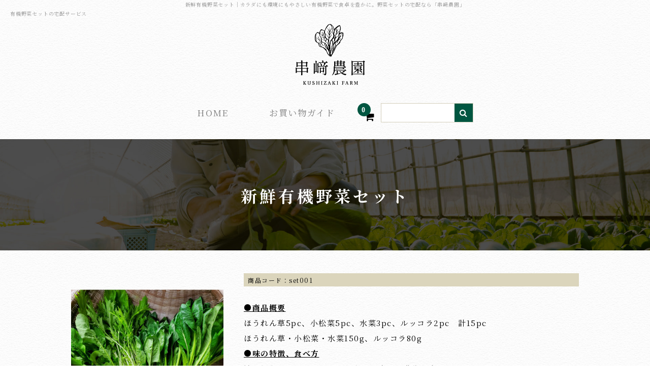

--- FILE ---
content_type: text/html; charset=UTF-8
request_url: https://kushizaki-nouen.com/shop/27
body_size: 8118
content:
<!DOCTYPE html>
<html lang="ja">
<head>
	<meta http-equiv="Content-Type" content="text/html; charset=utf-8">
	<meta name="viewport" content="width=device-width,initial-scale=1.0">
	<meta http-equiv="X-UA-Compatible" content="IE=edge">
	<meta name="format-detection" content="telephone=no">
	<link href="https://kushizaki-nouen.com/img/favicon.ico" rel="icon">
	<link href="https://kushizaki-nouen.com/img/apple-touch-icon.png" rel="apple-touch-icon">
  <link rel="preconnect" href="https://fonts.gstatic.com">
	<link rel="preconnect" href="https://fonts.googleapis.com">
	<link href="https://fonts.googleapis.com/css2?family=Frank+Ruhl+Libre:wght@300;400;500;700;900&family=Noto+Serif+JP:wght@300;400;500;600;700;900&display=swap" rel="stylesheet">
<meta name='robots' content='index, follow, max-image-preview:large, max-snippet:-1, max-video-preview:-1' />

	<!-- This site is optimized with the Yoast SEO plugin v18.0 - https://yoast.com/wordpress/plugins/seo/ -->
	<title>新鮮有機野菜セット ｜有機野菜セットの宅配は【串﨑農園】</title>
	<link rel="canonical" href="https://kushizaki-nouen.com/shop/27" />
	<meta property="og:locale" content="ja_JP" />
	<meta property="og:type" content="article" />
	<meta property="og:title" content="新鮮有機野菜セット ｜有機野菜セットの宅配は【串﨑農園】" />
	<meta property="og:description" content="新鮮有機野菜セット&nbsp; (set001) 販売価格（税込）¥3,650在庫状態 : 在庫有り●商品概要 ほうれん草5pc、小松菜5pc、水菜3pc、ルッコラ2pc　計15pc ほうれん草・小松菜・水菜150g、ル [&hellip;]" />
	<meta property="og:url" content="https://kushizaki-nouen.com/shop/27" />
	<meta property="og:site_name" content="【串﨑農園】ONLINE SHOP" />
	<meta property="article:published_time" content="2022-01-28T08:45:05+00:00" />
	<meta property="article:modified_time" content="2025-02-27T16:03:25+00:00" />
	<meta property="og:image" content="https://kushizaki-nouen.com/shop/wp-content/uploads/2022/02/20210824_002452-scaled.jpg" />
	<meta property="og:image:width" content="2560" />
	<meta property="og:image:height" content="1920" />
	<meta property="og:image:type" content="image/jpeg" />
	<meta name="twitter:card" content="summary_large_image" />
	<meta name="twitter:label1" content="執筆者" />
	<meta name="twitter:data1" content="kanri" />
	<script type="application/ld+json" class="yoast-schema-graph">{"@context":"https://schema.org","@graph":[{"@type":"WebSite","@id":"https://kushizaki-nouen.com/shop/#website","url":"https://kushizaki-nouen.com/shop/","name":"【串﨑農園】ONLINE SHOP","description":"有機野菜セットの宅配サービス","potentialAction":[{"@type":"SearchAction","target":{"@type":"EntryPoint","urlTemplate":"https://kushizaki-nouen.com/shop/?s={search_term_string}"},"query-input":"required name=search_term_string"}],"inLanguage":"ja"},{"@type":"ImageObject","@id":"https://kushizaki-nouen.com/shop/27#primaryimage","inLanguage":"ja","url":"https://kushizaki-nouen.com/shop/wp-content/uploads/2022/02/20210824_002452-scaled.jpg","contentUrl":"https://kushizaki-nouen.com/shop/wp-content/uploads/2022/02/20210824_002452-scaled.jpg","width":2560,"height":1920},{"@type":"WebPage","@id":"https://kushizaki-nouen.com/shop/27#webpage","url":"https://kushizaki-nouen.com/shop/27","name":"新鮮有機野菜セット ｜有機野菜セットの宅配は【串﨑農園】","isPartOf":{"@id":"https://kushizaki-nouen.com/shop/#website"},"primaryImageOfPage":{"@id":"https://kushizaki-nouen.com/shop/27#primaryimage"},"datePublished":"2022-01-28T08:45:05+00:00","dateModified":"2025-02-27T16:03:25+00:00","author":{"@id":"https://kushizaki-nouen.com/shop/#/schema/person/6b82de8edf05f6ded9fe3770cc4f21ed"},"breadcrumb":{"@id":"https://kushizaki-nouen.com/shop/27#breadcrumb"},"inLanguage":"ja","potentialAction":[{"@type":"ReadAction","target":["https://kushizaki-nouen.com/shop/27"]}]},{"@type":"BreadcrumbList","@id":"https://kushizaki-nouen.com/shop/27#breadcrumb","itemListElement":[{"@type":"ListItem","position":1,"name":"ホーム","item":"https://kushizaki-nouen.com/shop"},{"@type":"ListItem","position":2,"name":"新鮮有機野菜セット"}]},{"@type":"Person","@id":"https://kushizaki-nouen.com/shop/#/schema/person/6b82de8edf05f6ded9fe3770cc4f21ed","name":"kanri","image":{"@type":"ImageObject","@id":"https://kushizaki-nouen.com/shop/#personlogo","inLanguage":"ja","url":"https://secure.gravatar.com/avatar/cfc0283e6f0366baae6ee29ce85f205f?s=96&d=mm&r=g","contentUrl":"https://secure.gravatar.com/avatar/cfc0283e6f0366baae6ee29ce85f205f?s=96&d=mm&r=g","caption":"kanri"},"sameAs":["https://kushizaki-nouen.com/shop"],"url":"https://kushizaki-nouen.com/shop/author/kanri"}]}</script>
	<!-- / Yoast SEO plugin. -->


<link rel='dns-prefetch' href='//s.w.org' />
		<script type="text/javascript">
			window._wpemojiSettings = {"baseUrl":"https:\/\/s.w.org\/images\/core\/emoji\/13.1.0\/72x72\/","ext":".png","svgUrl":"https:\/\/s.w.org\/images\/core\/emoji\/13.1.0\/svg\/","svgExt":".svg","source":{"concatemoji":"https:\/\/kushizaki-nouen.com\/shop\/wp-includes\/js\/wp-emoji-release.min.js?ver=5.8.1"}};
			!function(e,a,t){var n,r,o,i=a.createElement("canvas"),p=i.getContext&&i.getContext("2d");function s(e,t){var a=String.fromCharCode;p.clearRect(0,0,i.width,i.height),p.fillText(a.apply(this,e),0,0);e=i.toDataURL();return p.clearRect(0,0,i.width,i.height),p.fillText(a.apply(this,t),0,0),e===i.toDataURL()}function c(e){var t=a.createElement("script");t.src=e,t.defer=t.type="text/javascript",a.getElementsByTagName("head")[0].appendChild(t)}for(o=Array("flag","emoji"),t.supports={everything:!0,everythingExceptFlag:!0},r=0;r<o.length;r++)t.supports[o[r]]=function(e){if(!p||!p.fillText)return!1;switch(p.textBaseline="top",p.font="600 32px Arial",e){case"flag":return s([127987,65039,8205,9895,65039],[127987,65039,8203,9895,65039])?!1:!s([55356,56826,55356,56819],[55356,56826,8203,55356,56819])&&!s([55356,57332,56128,56423,56128,56418,56128,56421,56128,56430,56128,56423,56128,56447],[55356,57332,8203,56128,56423,8203,56128,56418,8203,56128,56421,8203,56128,56430,8203,56128,56423,8203,56128,56447]);case"emoji":return!s([10084,65039,8205,55357,56613],[10084,65039,8203,55357,56613])}return!1}(o[r]),t.supports.everything=t.supports.everything&&t.supports[o[r]],"flag"!==o[r]&&(t.supports.everythingExceptFlag=t.supports.everythingExceptFlag&&t.supports[o[r]]);t.supports.everythingExceptFlag=t.supports.everythingExceptFlag&&!t.supports.flag,t.DOMReady=!1,t.readyCallback=function(){t.DOMReady=!0},t.supports.everything||(n=function(){t.readyCallback()},a.addEventListener?(a.addEventListener("DOMContentLoaded",n,!1),e.addEventListener("load",n,!1)):(e.attachEvent("onload",n),a.attachEvent("onreadystatechange",function(){"complete"===a.readyState&&t.readyCallback()})),(n=t.source||{}).concatemoji?c(n.concatemoji):n.wpemoji&&n.twemoji&&(c(n.twemoji),c(n.wpemoji)))}(window,document,window._wpemojiSettings);
		</script>
		<style type="text/css">
img.wp-smiley,
img.emoji {
	display: inline !important;
	border: none !important;
	box-shadow: none !important;
	height: 1em !important;
	width: 1em !important;
	margin: 0 .07em !important;
	vertical-align: -0.1em !important;
	background: none !important;
	padding: 0 !important;
}
</style>
	<link rel='stylesheet' id='wp-block-library-css'  href='https://kushizaki-nouen.com/shop/wp-includes/css/dist/block-library/style.min.css?ver=5.8.1' type='text/css' media='all' />
<link rel='stylesheet' id='wc-basic-style-css'  href='https://kushizaki-nouen.com/shop/wp-content/themes/kushizaki-nouen_theme/style.css?ver=1.0' type='text/css' media='all' />
<link rel='stylesheet' id='hp-reset-css'  href='https://kushizaki-nouen.com/static/css/reset.css?ver=1.0' type='text/css' media='all' />
<link rel='stylesheet' id='hp-module-css'  href='https://kushizaki-nouen.com/static/css/module.css?ver=1.0' type='text/css' media='all' />
<link rel='stylesheet' id='hp-common-css'  href='https://kushizaki-nouen.com/css/common.css?ver=1.0' type='text/css' media='all' />
<link rel='stylesheet' id='hp-style-css'  href='https://kushizaki-nouen.com/css/style.css?ver=1.0' type='text/css' media='all' />
<link rel='stylesheet' id='font-awesome-css'  href='https://kushizaki-nouen.com/shop/wp-content/themes/kushizaki-nouen_theme/font-awesome/font-awesome.min.css?ver=1.0' type='text/css' media='all' />
<link rel='stylesheet' id='usces_default_css-css'  href='https://kushizaki-nouen.com/shop/wp-content/plugins/usc-e-shop/css/usces_default.css?ver=2.3.3.2110061' type='text/css' media='all' />
<link rel='stylesheet' id='wc-custom-css'  href='https://kushizaki-nouen.com/shop/wp-content/themes/kushizaki-nouen_theme/css/custom.css?ver=1.0' type='text/css' media='all' />
<link rel='stylesheet' id='dashicons-css'  href='https://kushizaki-nouen.com/shop/wp-includes/css/dashicons.min.css?ver=5.8.1' type='text/css' media='all' />
<script type='text/javascript' src='https://kushizaki-nouen.com/js/common.js?ver=5.8.1' id='jquery-js'></script>
<script type='text/javascript' src='https://kushizaki-nouen.com/shop/wp-content/themes/kushizaki-nouen_theme/js/front-customized.js?ver=1.0' id='wc-basic-js-js'></script>
<link rel="https://api.w.org/" href="https://kushizaki-nouen.com/shop/wp-json/" /><link rel="alternate" type="application/json" href="https://kushizaki-nouen.com/shop/wp-json/wp/v2/posts/27" /><link rel="EditURI" type="application/rsd+xml" title="RSD" href="https://kushizaki-nouen.com/shop/xmlrpc.php?rsd" />
<link rel="wlwmanifest" type="application/wlwmanifest+xml" href="https://kushizaki-nouen.com/shop/wp-includes/wlwmanifest.xml" /> 
<meta name="generator" content="WordPress 5.8.1" />
<link rel='shortlink' href='https://kushizaki-nouen.com/shop/?p=27' />
<link rel="alternate" type="application/json+oembed" href="https://kushizaki-nouen.com/shop/wp-json/oembed/1.0/embed?url=https%3A%2F%2Fkushizaki-nouen.com%2Fshop%2F27" />
<link rel="alternate" type="text/xml+oembed" href="https://kushizaki-nouen.com/shop/wp-json/oembed/1.0/embed?url=https%3A%2F%2Fkushizaki-nouen.com%2Fshop%2F27&#038;format=xml" />

<meta property="og:title" content="新鮮有機野菜セット">
<meta property="og:type" content="product">
<meta property="og:description" content="新鮮有機野菜セット">
<meta property="og:url" content="https://kushizaki-nouen.com/shop/27">
<meta property="og:image" content="https://kushizaki-nouen.com/shop/wp-content/uploads/2022/02/20210824_002452-150x150.jpg">
<meta property="og:site_name" content="【串﨑農園】ONLINE SHOP"><!-- Global site tag (gtag.js) - Google Analytics -->
<script async src="https://www.googletagmanager.com/gtag/js?id=G-FVCTC5VW4X"></script>
<script>
  window.dataLayer = window.dataLayer || [];
  function gtag(){dataLayer.push(arguments);}
  gtag('js', new Date());

  gtag('config', 'G-FVCTC5VW4X');
</script>
</head>
<body class="post-template-default single single-post postid-27 single-format-standard drawer drawer--left"><h1 class="seotext">新鮮有機野菜セット<span>｜カラダにも環境にもやさしい有機野菜で食卓を豊かに。野菜セットの宅配なら「串﨑農園」</span></h1>
<div id="wrap" class="shop-page">
  <div class="toggle-menu -left">
    <input type="checkbox" id="toggle-menu-tigger" class="toggle-menu__checkbox" value="">
    <label for="toggle-menu-tigger" class="toggle-menu__button -cross"><span></span></label>
    <nav class="toggle-menu__nav">
      <div class="toggle-menu__nav-item">
        <ul class="drawer-menu">
          <li>
            <div class="sp-nav-list"><form class="search-box" role="search" method="get" action="https://kushizaki-nouen.com/shop/" >
		<div class="search-box__inner">
			<input type="text" value="" name="s" class="search-box__text">
			<div class="search-box__submit"><input type="submit" class="search-box__submit-button" value="&#xf002;"></div>
		</div>
	</form></div>            <ul class="sp-nav-list">
              <li class="sp-nav-list__item"><a class="sp-nav-list__link" href="https://kushizaki-nouen.com/shop/">HOME</a></li><li class="sp-nav-list__item"><a class="sp-nav-list__link" href="https://kushizaki-nouen.com/shop/tokusyou">お買い物ガイド</a></li>            </ul>
            <div class="sp-nav-list"><a class="incart-btn" href="https://kushizaki-nouen.com/shop/usces-cart"><i class="incart-btn__text fa fa-shopping-cart"><span class="incart-btn__text-inner">カートの中</span></i><span class="incart-btn__num total-quant">0</span></a></div>            <ul class="contentslist widget-area">
                            
										<li class="widget shop-category nolink sublist">
						<p class="widget_title n_title">商品カテゴリー</p>
						<div class="widget_body">
							<ul class="widget-category">
								<li class="widget-category__item"><a class="widget-category__link" href="https://kushizaki-nouen.com/shop/category/item">全ての商品</a></li>
							</ul>
						</div>
					</li>
								<li id="welcart_calendar-3" class="widget widget_welcart_calendar nolink sublist">				<p class="widget_title n_title">営業日カレンダー</p>
		<ul class="ucart_calendar_body ucart_widget_body"><li>
		<div class="this-month">
<table cellspacing="0" class="usces_calendar">
<caption>今月(2026年1月)</caption>
<thead>
	<tr>
		<th>日</th>
		<th>月</th>
		<th>火</th>
		<th>水</th>
		<th>木</th>
		<th>金</th>
		<th>土</th>
	</tr>
</thead>
<tbody>
	<tr>
		<td>&nbsp;</td>
			<td>&nbsp;</td>
			<td>&nbsp;</td>
			<td>&nbsp;</td>
			<td>1</td>
			<td>2</td>
			<td>3</td>
		</tr>
	<tr>
		<td>4</td>
			<td>5</td>
			<td>6</td>
			<td>7</td>
			<td>8</td>
			<td>9</td>
			<td>10</td>
		</tr>
	<tr>
		<td>11</td>
			<td>12</td>
			<td>13</td>
			<td>14</td>
			<td>15</td>
			<td>16</td>
			<td>17</td>
		</tr>
	<tr>
		<td>18</td>
			<td>19</td>
			<td>20</td>
			<td>21</td>
			<td>22</td>
			<td>23</td>
			<td>24</td>
		</tr>
	<tr>
		<td class="businesstoday">25</td>
			<td>26</td>
			<td>27</td>
			<td>28</td>
			<td>29</td>
			<td>30</td>
			<td>31</td>
		</tr>
</tbody>
</table>
</div>
<div class="next-month">
<table cellspacing="0" class="usces_calendar">
<caption>翌月(2026年2月)</caption>
<thead>
	<tr>
		<th>日</th>
		<th>月</th>
		<th>火</th>
		<th>水</th>
		<th>木</th>
		<th>金</th>
		<th>土</th>
	</tr>
</thead>
<tbody>
	<tr>
		<td>1</td>
			<td>2</td>
			<td>3</td>
			<td>4</td>
			<td>5</td>
			<td>6</td>
			<td>7</td>
		</tr>
	<tr>
		<td>8</td>
			<td>9</td>
			<td>10</td>
			<td>11</td>
			<td>12</td>
			<td>13</td>
			<td>14</td>
		</tr>
	<tr>
		<td>15</td>
			<td>16</td>
			<td>17</td>
			<td>18</td>
			<td>19</td>
			<td>20</td>
			<td>21</td>
		</tr>
	<tr>
		<td>22</td>
			<td>23</td>
			<td>24</td>
			<td>25</td>
			<td>26</td>
			<td>27</td>
			<td>28</td>
		</tr>
</tbody>
</table>
</div>
(<span class="business_days_exp_box businessday">&nbsp;&nbsp;&nbsp;&nbsp;</span>&nbsp;&nbsp;発送業務休日)
		</li></ul>

			</li>							<li class="widget hp-bannar nolink sublist">
						<p class="widget_title n_title">総合トップページ</p>
						<div class="widget_body hp-bannar__inner">
							<a class="hp-bannar__link" href="https://kushizaki-nouen.com" target="_blank">
								<img class="not" src="https://kushizaki-nouen.com/shop/wp-content/themes/kushizaki-nouen_theme/images/homepage.jpg" alt="">
								<div class="hp-bannar__text">串﨑農園</div>
							</a>
						</div>
					</li>
            </ul>
          </li>
        </ul>
      </div>
    </nav>
    <label for="toggle-menu-tigger" class="toggle-menu__overlay"></label>
  </div>
  <header id="header">
		<div class="h-box">
			<div class="h-box__left">
				<p class="h-text">有機野菜セットの宅配サービス</p>
			</div>
			<div class="h-box__center">
				<p class="h-logo shop-link">
        <a href="https://kushizaki-nouen.com/shop/" rel="home"><img src="https://kushizaki-nouen.com/img/logo.png" alt="串﨑農園"></a>
				</p>
				<p class="h-logo_sp shop-link">
        <a href="https://kushizaki-nouen.com/shop/" rel="home"><img src="https://kushizaki-nouen.com/img/logo_sp.png" alt="串﨑農園"></a>
				</p>
			</div>
      <div class="h-box__right"></div>
		</div>
		<div class="h-nav">
			<div class="h-nav__inner">
        <nav class="gnav"><ul class="gnav-list"><li class="gnav-list__item"><a class="gnav-list__link" href="https://kushizaki-nouen.com/shop/">HOME</a></li><li class="gnav-list__item"><a class="gnav-list__link" href="https://kushizaki-nouen.com/shop/tokusyou">お買い物ガイド</a></li><li class="gnav-list__item"><div class="cart-mem-icon"><div class="cart-mem-icon__item -cart"><a class="cart-mem-icon__link -cart" href="https://kushizaki-nouen.com/shop/usces-cart"><i class="cart-mem-icon__image fa fa-shopping-cart -cart"><span class="cart-mem-icon__quant total-quant">0</span></i></a></div></div></li><li class="gnav-list__item"><form class="search-box" role="search" method="get" action="https://kushizaki-nouen.com/shop/" >
		<div class="search-box__inner">
			<input type="text" value="" name="s" class="search-box__text">
			<div class="search-box__submit"><input type="submit" class="search-box__submit-button" value="&#xf002;"></div>
		</div>
	</form></li></ul></nav>			</div>
		</div>
	</header>

	<div class="main">
		<div class="content">
<div id="primary" class="site-content">
	<div id="content" role="main">

	
		<article class="post-27 post type-post status-publish format-standard category-itemreco category-item" id="post-27">
			<div class="module mod_h1"><h1>新鮮有機野菜セット</h1></div>
			<div class="storycontent">

									
				<div id="itempage">
					<div class="module mod_text">
						<div class="module mod_text item-wrap">
							<div id="img-box">

								<div class="mod_gallery_detail gallery_type01 -shop">
									<p class="img_big fancybox">
										<a href="https://kushizaki-nouen.com/shop/wp-content/uploads/2022/02/20210824_002452-scaled.jpg"><img width="500" height="375" src="https://kushizaki-nouen.com/shop/wp-content/uploads/2022/02/20210824_002452-scaled.jpg" class="attachment-500x500 size-500x500" alt="set001" loading="lazy" srcset="https://kushizaki-nouen.com/shop/wp-content/uploads/2022/02/20210824_002452-scaled.jpg 2560w, https://kushizaki-nouen.com/shop/wp-content/uploads/2022/02/20210824_002452-300x225.jpg 300w, https://kushizaki-nouen.com/shop/wp-content/uploads/2022/02/20210824_002452-1024x768.jpg 1024w, https://kushizaki-nouen.com/shop/wp-content/uploads/2022/02/20210824_002452-768x576.jpg 768w, https://kushizaki-nouen.com/shop/wp-content/uploads/2022/02/20210824_002452-1536x1152.jpg 1536w, https://kushizaki-nouen.com/shop/wp-content/uploads/2022/02/20210824_002452-2048x1536.jpg 2048w" sizes="(max-width: 500px) 100vw, 500px" /></a>
									</p>

																	</div>
							</div><!-- #img-box -->

							<div class="detail-box">
								<h2 class="item-name">
																	<span class="itemcode">商品コード：set001</span>
								</h2>
																<div class="item-description">
									<p><strong><span style="text-decoration: underline;">●商品概要</span></strong></p>
<p>ほうれん草5pc、小松菜5pc、水菜3pc、ルッコラ2pc　計15pc</p>
<p>ほうれん草・小松菜・水菜150g、ルッコラ80g</p>
<p><strong><span style="text-decoration: underline;">●味の特徴、食べ方</span></strong></p>
<p>淡い緑色をしておりえぐみ、あくが少なく非常に食べやすいです！</p>
<p>炒め物やおひたし、サラダなど幅広い料理で使える使い勝手抜群の食材です♪</p>
<p>日々の献立に欠かせない定番野菜ですので是非この機会にさまざまなアレンジをお試しください！</p>
<p><strong><span style="text-decoration: underline;">●こだわり</span></strong></p>
<p>鮮度の良さと柔らかさです！</p>
<p>ご注文をいただいてから収穫し配送いたしますので、採れたてを召し上がっていただけます♪</p>
<p>鮮度の落ちやすい軟弱野菜ですが新鮮さを実感していただけることと思います。</p>
<p><strong><span style="text-decoration: underline;">●保存方法</span></strong></p>
<p>冷蔵庫の野菜室に保存</p>
								</div>

															</div><!-- .detail-box -->
						</div>

						<div class="item-info">

							
							<form action="https://kushizaki-nouen.com/shop/usces-cart" method="post">

															<div class="skuform">
									
									<div class="module mod_text">
										
										
										<div class="field">
											<div class="zaikostatus">
												在庫状態 : 在庫有り											</div>

											
											<div class="field_price">
																							¥3,650<em class="tax">（税込）</em>											</div>
										</div>

																				<div class="c-box">
											<span class="quantity">数量<input name="quant[27][set001]" type="text" id="quant[27][set001]" class="skuquantity" value="1" onKeyDown="if (event.keyCode == 13) {return false;}" /></span>
											<span class="cart-button"><input name="zaikonum[27][set001]" type="hidden" id="zaikonum[27][set001]" value="20" />
<input name="zaiko[27][set001]" type="hidden" id="zaiko[27][set001]" value="0" />
<input name="gptekiyo[27][set001]" type="hidden" id="gptekiyo[27][set001]" value="0" />
<input name="skuPrice[27][set001]" type="hidden" id="skuPrice[27][set001]" value="3650" />
<input name="inCart[27][set001]" type="submit" id="inCart[27][set001]" class="skubutton" value="&#xf07a;&nbsp;&nbsp;カートへ入れる" onclick="return uscesCart.intoCart('27','set001')" /><input name="usces_referer" type="hidden" value="/shop/27" />
</span>
										</div>
																				<div class="error_message"></div>
									</div>
								</div><!-- .skuform -->
							
															</form>
							
						</div><!-- .item-info -->
					</div>

					
				</div><!-- #itemspage -->
			</div><!-- .storycontent -->

		</article>

	
	</div><!-- #content -->
</div><!-- #primary -->

			</div>
			<!-- .content -->
			<div class="side">
								<ul class="contentslist widget-area">
					
										<li class="widget shop-category nolink sublist">
						<p class="widget_title n_title">商品カテゴリー</p>
						<div class="widget_body">
							<ul class="widget-category">
								<li class="widget-category__item"><a class="widget-category__link" href="https://kushizaki-nouen.com/shop/category/item">全ての商品</a></li>
							</ul>
						</div>
					</li>
								<li id="welcart_calendar-3" class="widget widget_welcart_calendar nolink sublist">				<p class="widget_title n_title">営業日カレンダー</p>
		<ul class="ucart_calendar_body ucart_widget_body"><li>
		<div class="this-month">
<table cellspacing="0" class="usces_calendar">
<caption>今月(2026年1月)</caption>
<thead>
	<tr>
		<th>日</th>
		<th>月</th>
		<th>火</th>
		<th>水</th>
		<th>木</th>
		<th>金</th>
		<th>土</th>
	</tr>
</thead>
<tbody>
	<tr>
		<td>&nbsp;</td>
			<td>&nbsp;</td>
			<td>&nbsp;</td>
			<td>&nbsp;</td>
			<td>1</td>
			<td>2</td>
			<td>3</td>
		</tr>
	<tr>
		<td>4</td>
			<td>5</td>
			<td>6</td>
			<td>7</td>
			<td>8</td>
			<td>9</td>
			<td>10</td>
		</tr>
	<tr>
		<td>11</td>
			<td>12</td>
			<td>13</td>
			<td>14</td>
			<td>15</td>
			<td>16</td>
			<td>17</td>
		</tr>
	<tr>
		<td>18</td>
			<td>19</td>
			<td>20</td>
			<td>21</td>
			<td>22</td>
			<td>23</td>
			<td>24</td>
		</tr>
	<tr>
		<td class="businesstoday">25</td>
			<td>26</td>
			<td>27</td>
			<td>28</td>
			<td>29</td>
			<td>30</td>
			<td>31</td>
		</tr>
</tbody>
</table>
</div>
<div class="next-month">
<table cellspacing="0" class="usces_calendar">
<caption>翌月(2026年2月)</caption>
<thead>
	<tr>
		<th>日</th>
		<th>月</th>
		<th>火</th>
		<th>水</th>
		<th>木</th>
		<th>金</th>
		<th>土</th>
	</tr>
</thead>
<tbody>
	<tr>
		<td>1</td>
			<td>2</td>
			<td>3</td>
			<td>4</td>
			<td>5</td>
			<td>6</td>
			<td>7</td>
		</tr>
	<tr>
		<td>8</td>
			<td>9</td>
			<td>10</td>
			<td>11</td>
			<td>12</td>
			<td>13</td>
			<td>14</td>
		</tr>
	<tr>
		<td>15</td>
			<td>16</td>
			<td>17</td>
			<td>18</td>
			<td>19</td>
			<td>20</td>
			<td>21</td>
		</tr>
	<tr>
		<td>22</td>
			<td>23</td>
			<td>24</td>
			<td>25</td>
			<td>26</td>
			<td>27</td>
			<td>28</td>
		</tr>
</tbody>
</table>
</div>
(<span class="business_days_exp_box businessday">&nbsp;&nbsp;&nbsp;&nbsp;</span>&nbsp;&nbsp;発送業務休日)
		</li></ul>

			</li>							<li class="widget hp-bannar nolink sublist">
						<p class="widget_title n_title">総合トップページ</p>
						<div class="widget_body hp-bannar__inner">
							<a class="hp-bannar__link" href="https://kushizaki-nouen.com" target="_blank">
								<img class="not" src="https://kushizaki-nouen.com/shop/wp-content/themes/kushizaki-nouen_theme/images/homepage.jpg" alt="">
								<div class="hp-bannar__text">串﨑農園</div>
							</a>
						</div>
					</li>
				</ul>		</div>
	</div>
	<!-- #main -->

	<footer class="footer">
		<div class="f-box">
			<div class="f-logo">
        <img src="https://kushizaki-nouen.com/img/logo.png" alt="串﨑農園">
			</div>
			<div class="f-info">
          〒697-1215 島根県浜田市弥栄町稲代95-5<br>
					TEL：<span class="tellink">0855-48-2487</span><br>
			</div>
			<p class="f-note">※セールス・勧誘はお断りしております</p>
			<ul class="f-nav">
        <li class="f-nav__item"><a class="f-nav__link" href="https://kushizaki-nouen.com/shop/">HOME</a></li><li class="f-nav__item"><a class="f-nav__link" href="https://kushizaki-nouen.com/shop/tokusyou">お買い物ガイド</a></li>			</ul>
			<p class="copyright">© 串﨑農園. All Rights Reserved.</p>
		</div>
	</footer>
	<p class="pagetop">
		<a href="#header"><img src="https://kushizaki-nouen.com/img/pagetop.svg" alt="ページの先頭へ"></a>
	</p>
</div>
	<script type='text/javascript'>
		uscesL10n = {
			
			'ajaxurl': "https://kushizaki-nouen.com/shop/wp-admin/admin-ajax.php",
			'loaderurl': "https://kushizaki-nouen.com/shop/wp-content/plugins/usc-e-shop/images/loading.gif",
			'post_id': "27",
			'cart_number': "5",
			'is_cart_row': false,
			'opt_esse': new Array(  ),
			'opt_means': new Array(  ),
			'mes_opts': new Array(  ),
			'key_opts': new Array(  ),
			'previous_url': "https://kushizaki-nouen.com/shop",
			'itemRestriction': "",
			'itemOrderAcceptable': "0",
			'uscespage': "",
			'uscesid': "MGVuM2tzNjhkOWdzMjcxNXJ2ODkxMTVhNDYzN25mMDRiMzkzNmpnX2FjdGluZ18wX0E%3D",
			'wc_nonce': "7c6d12fe3b"
		}
	</script>
	<script type='text/javascript' src='https://kushizaki-nouen.com/shop/wp-content/plugins/usc-e-shop/js/usces_cart.js'></script>
	<script type='text/javascript'>
	(function($) {
	uscesCart = {
		intoCart : function (post_id, sku) {
			var zaikonum = $("[id='zaikonum["+post_id+"]["+sku+"]']").val();
			var zaiko = $("[id='zaiko["+post_id+"]["+sku+"]']").val();
			if( ( uscesL10n.itemOrderAcceptable != '1' && zaiko != '0' && zaiko != '1' ) || ( uscesL10n.itemOrderAcceptable != '1' && parseInt(zaikonum) == 0 ) ){
				alert('只今在庫切れです。');
				return false;
			}

			var mes = '';
			if( $("[id='quant["+post_id+"]["+sku+"]']").length ){
				var quant = $("[id='quant["+post_id+"]["+sku+"]']").val();
				if( quant == '0' || quant == '' || !(uscesCart.isNum(quant))){
					mes += "数量を正しく入力してください。\n";
				}
				var checknum = '';
				var checkmode = '';
				if( parseInt(uscesL10n.itemRestriction) <= parseInt(zaikonum) && uscesL10n.itemRestriction != '' && uscesL10n.itemRestriction != '0' && zaikonum != '' ) {
					checknum = uscesL10n.itemRestriction;
					checkmode ='rest';
				} else if( uscesL10n.itemOrderAcceptable != '1' && parseInt(uscesL10n.itemRestriction) > parseInt(zaikonum) && uscesL10n.itemRestriction != '' && uscesL10n.itemRestriction != '0' && zaikonum != '' ) {
					checknum = zaikonum;
					checkmode ='zaiko';
				} else if( uscesL10n.itemOrderAcceptable != '1' && (uscesL10n.itemRestriction == '' || uscesL10n.itemRestriction == '0') && zaikonum != '' ) {
					checknum = zaikonum;
					checkmode ='zaiko';
				} else if( uscesL10n.itemRestriction != '' && uscesL10n.itemRestriction != '0' && ( zaikonum == '' || zaikonum == '0' || parseInt(uscesL10n.itemRestriction) > parseInt(zaikonum) ) ) {
					checknum = uscesL10n.itemRestriction;
					checkmode ='rest';
				}

				if( parseInt(quant) > parseInt(checknum) && checknum != '' ){
					if(checkmode == 'rest'){
						mes += 'この商品は一度に'+checknum+'までの数量制限があります。'+"\n";
					}else{
						mes += 'この商品の在庫は残り'+checknum+'です。'+"\n";
					}
				}
			}
			for(i=0; i<uscesL10n.key_opts.length; i++){
				if( uscesL10n.opt_esse[i] == '1' ){
					var skuob = $("[id='itemOption["+post_id+"]["+sku+"]["+uscesL10n.key_opts[i]+"]']");
					var itemOption = "itemOption["+post_id+"]["+sku+"]["+uscesL10n.key_opts[i]+"]";
					var opt_obj_radio = $(":radio[name*='"+itemOption+"']");
					var opt_obj_checkbox = $(":checkbox[name*='"+itemOption+"']:checked");

					if( uscesL10n.opt_means[i] == '3' ){

						if( !opt_obj_radio.is(':checked') ){
							mes += uscesL10n.mes_opts[i]+"\n";
						}

					}else if( uscesL10n.opt_means[i] == '4' ){

						if( !opt_obj_checkbox.length ){
							mes += uscesL10n.mes_opts[i]+"\n";
						}

					}else{

						if( skuob.length ){
							if( uscesL10n.opt_means[i] == 0 && skuob.val() == '#NONE#' ){
								mes += uscesL10n.mes_opts[i]+"\n";
							}else if( uscesL10n.opt_means[i] == 1 && ( skuob.val() == '' || skuob.val() == '#NONE#' ) ){
								mes += uscesL10n.mes_opts[i]+"\n";
							}else if( uscesL10n.opt_means[i] >= 2 && skuob.val() == '' ){
								mes += uscesL10n.mes_opts[i]+"\n";
							}
						}
					}
				}
			}

						
			if( mes != '' ){
				alert( mes );
				return false;
			}else{
				return true;
			}
		},

		isNum : function (num) {
			if (num.match(/[^0-9]/g)) {
				return false;
			}
			return true;
		}
	};
	})(jQuery);
	</script>
<!-- Welcart version : v2.3.3.2110061 -->
<!-- theme version : v4.0 -->
<script type='text/javascript' src='https://kushizaki-nouen.com/shop/wp-includes/js/wp-embed.min.js?ver=5.8.1' id='wp-embed-js'></script>
</body>
</html>



--- FILE ---
content_type: text/css
request_url: https://kushizaki-nouen.com/css/style.css?ver=1.0
body_size: 7565
content:
@charset "UTF-8";*{word-break:break-all}body{min-width:1200px;background:url("../img/bg.jpg");font-family:'Noto Serif JP', serif;color:#000000}@media screen and (max-width:960px){body{min-width:375px}}pre{white-space:inherit}textarea{font-family:inherit}img{width:auto;height:auto;max-width:100%;max-height:100%}a{text-decoration:none;font-weight:bold;color:#000000}a:hover{text-decoration:underline}a.anchor-for-call,a.anchor-for-call:hover{font-weight:inherit;text-decoration:inherit;color:inherit}a,button,img{-webkit-transition:opacity .3s;-o-transition:opacity .3s;transition:opacity .3s}.seotext,div.sbox-cen{text-align:center;font-size:1rem;line-height:1.7;font-weight:normal;color:#999999;letter-spacing:0.08em}@media screen and (max-width:960px){.seotext,div.sbox-cen{padding-bottom:0;font-size:1rem}.seotext span{display:none}div.sbox-cen h1.stext{font-weight:normal}div.sbox-cen p.summary{display:none}}#wrap{position:relative;overflow:hidden;background:url("../img/bg.jpg");font-size:1.5rem;line-height:2;letter-spacing:0.1em;color:#000000}.tel{font-family:'Frank Ruhl Libre', serif;font-weight:400;line-height:1}.tel__num{display:inline-block;margin-left:5px}.h-box{display:-webkit-box;display:-ms-flexbox;display:flex;-webkit-box-pack:justify;-ms-flex-pack:justify;justify-content:space-between;padding:0 0 0 20px;margin-bottom:12px}.pagecode-index .h-box{margin-bottom:40px}@media screen and (max-width:960px){.pagecode-index .h-box{-webkit-box-pack:center;-ms-flex-pack:center;justify-content:center}}.h-logo_sp{display:none;width:153px}@media screen and (max-width:960px){.h-logo_sp{display:block}}@media screen and (max-width:960px){.pagecode-index .h-logo_sp{display:none}}.h-logo{width:137px;padding-top:30px}@media screen and (max-width:960px){.h-logo{display:none}}@media screen and (max-width:960px){.pagecode-index .h-logo{display:block;width:100px}}.h-text{font-size:1rem;color:#999999;letter-spacing:0.08em}.h-box__left,.h-box__right{width:30%}.h-banner{display:-webkit-box;display:-ms-flexbox;display:flex;-webkit-box-pack:end;-ms-flex-pack:end;justify-content:flex-end;-webkit-box-align:center;-ms-flex-align:center;align-items:center}.h-banner li+li{margin-left:35px}.h-banner li a{color:#000000;font-family:'Frank Ruhl Libre', serif;font-weight:normal;font-size:1.4rem;letter-spacing:0.08em;line-height:1;position:relative;padding-left:20px}.h-banner li:first-child a{background:url("../img/icon_guide.svg") left top no-repeat}.h-banner li:nth-child(2) a{background:url("../img/icon_mail.svg") left top 2px no-repeat}.h-banner li:nth-child(3) a{width:60px;height:60px;display:-webkit-box;display:-ms-flexbox;display:flex;-webkit-box-pack:center;-ms-flex-pack:center;justify-content:center;-webkit-box-align:center;-ms-flex-align:center;align-items:center;background:#005641;padding:0}.h-banner li a:hover{text-decoration:none;opacity:0.6}.h-nav{position:relative;height:85px;margin-bottom:10px}.pagecode-index .h-nav{margin-bottom:0px}.h-nav__inner{position:absolute;top:0;left:0;z-index:99;width:100%;height:85px;background:url("../img/bg.jpg");-webkit-transition:height 0.4s;-o-transition:height 0.4s;transition:height 0.4s}@media screen and (min-width:1201px){.h-nav__inner.fixed{position:fixed;height:75px;-webkit-box-shadow:0px 0px 14px -5px #333;box-shadow:0px 0px 14px -5px #333}.h-nav__inner.fixed .gnav-list__link{height:75px}}@media screen and (max-width:960px){.h-box{padding:20px;margin-bottom:0}.pagecode-index .h-box{margin-bottom:0;padding:30px 0}.h-box__left,.h-box__right{display:none}.h-nav{display:none}}.gnav-list{display:-webkit-box;display:-ms-flexbox;display:flex;-webkit-box-pack:center;-ms-flex-pack:center;justify-content:center;-webkit-box-align:center;-ms-flex-align:center;align-items:center}.gnav-list__link{display:-webkit-box;display:-ms-flexbox;display:flex;-webkit-box-pack:center;-ms-flex-pack:center;justify-content:center;-webkit-box-orient:vertical;-webkit-box-direction:normal;-ms-flex-direction:column;flex-direction:column;text-align:center;-webkit-box-align:center;-ms-flex-align:center;align-items:center;height:85px;padding:0 40px;font-size:1.1rem;letter-spacing:0.1em;line-height:1;font-weight:normal;color:#808080;-webkit-transition:height 0.4s, color 0.3s;-o-transition:height 0.4s, color 0.3s;transition:height 0.4s, color 0.3s}.gnav-list__link span{margin-bottom:2.5px;color:#000;font-family:'Frank Ruhl Libre', serif;font-size:1.7rem;letter-spacing:0.08em;-webkit-transition:color .3s;-o-transition:color .3s;transition:color .3s}.active .gnav-list__link,.current .gnav-list__link,.gnav-list__link:hover{color:#005641;text-decoration:none}.active .gnav-list__link span,.current .gnav-list__link span,.gnav-list__link:hover span{color:#005641}.accordion{position:relative}.accordion__label{cursor:pointer}.accordion__list{overflow:hidden;height:0;position:absolute;z-index:1;top:100%;left:0;width:100%;-webkit-transition:height 0.3s;-o-transition:height 0.3s;transition:height 0.3s}.accordion-list__link{display:block;background:#fff;border-bottom:1px solid #fff;padding:13px 10px 11px;font-size:1.4rem;font-weight:normal;text-align:center;line-height:1.2}.accordion-list__link:hover{background:#eeedeb;text-decoration:none}.sp-nav-list{margin-bottom:30px}.sp-nav-list__item{margin-bottom:0}.sp-nav-list__link{display:-webkit-box;display:-ms-flexbox;display:flex;-webkit-box-pack:center;-ms-flex-pack:center;justify-content:center;-webkit-box-align:center;-ms-flex-align:center;align-items:center;height:60px;border-bottom:1px solid #ddd;font-weight:normal;color:#333;-webkit-transition:background 0.1s, color 0.1s;-o-transition:background 0.1s, color 0.1s;transition:background 0.1s, color 0.1s}.active .sp-nav-list__link,.current .sp-nav-list__link,.sp-nav-list__link:hover{background:#005641;color:#fff;text-decoration:none}.sp-nav-list .accordion-list{position:relative}.sp-cart-btn{display:none;position:fixed;top:0px;right:56px;z-index:99}@media screen and (max-width:960px){.sp-cart-btn{display:block}}.sp-cart-btn__link{display:-webkit-box;display:-ms-flexbox;display:flex;-webkit-box-pack:center;-ms-flex-pack:center;justify-content:center;-webkit-box-align:center;-ms-flex-align:center;align-items:center;width:56px;height:56px;background-color:#005641}.drawer-menu .contentslist{display:block;padding:0;font-size:1.4rem}.drawer-menu .contentslist>li{margin:0 0 20px}.drawer-menu .banner{text-align:center}.drawer-menu .banner li{margin-bottom:10px}@media screen and (max-width:960px){.drawer--left .drawer-cart,.drawer--left .drawer-hamburger,.drawer--left .drawer-nav{display:block}}.mainimg{display:none}.pagecode-index .mainimg{display:block}.mainimg .box{position:relative}.mainimg .box img{width:1670px;position:relative;left:240px;height:580px;-o-object-position:left;object-position:left;-o-object-fit:cover;object-fit:cover}.mainimg{position:relative}.mainimg .text_box{position:absolute;left:90px;top:-50px;-webkit-writing-mode:vertical-rl;-ms-writing-mode:tb-rl;writing-mode:vertical-rl;height:510px}.mainimg .text_box .line{display:inline-block;position:relative;font-weight:normal;font-size:3rem;letter-spacing:0.3em;line-height:2.3;white-space:nowrap}@media screen and (max-width:960px){.mainimg .text_box .line{font-size:3rem}}@media screen and (max-width:680px){.mainimg .text_box .line{margin-bottom:-4px;font-size:5vw}}.mainimg .text_box .line:after{display:block;content:'';width:1px;height:96%;background:#000;position:absolute;top:0;left:0}@media screen and (max-width:960px){.mainimg .text_box .line:after{width:96%;height:1px;top:auto;bottom:0}}.main{width:100%}.main_sp{display:none}@media screen and (max-width:960px){.main_sp{display:block;margin-bottom:13px}.main_sp img{width:100%}.mainimg .box{display:none}.mainimg .text_box{-webkit-writing-mode:horizontal-tb;-ms-writing-mode:lr-tb;writing-mode:horizontal-tb;height:auto;position:relative;padding:0 30px;left:0;top:0}}.content{width:100%}.pagecode-index .content{padding-top:50px}.map,.video{position:relative;width:100%;height:450px}.map iframe,.video iframe{position:absolute;top:0;left:0;width:100%;height:100%}.video{height:auto;padding-top:56.25%}.big{font-size:1.6rem}.small{font-size:1.2rem}.bold{font-weight:bold}.btn{text-align:center}br.sp{display:none}span.dib{display:inline-block}@media screen and (max-width:480px){br.sp{display:block}br.pc{display:none}}#mail{padding-top:100px;margin-top:-100px}@media screen and (max-width:960px){#mail{padding-top:0;margin-top:0}}.inline-link{text-decoration:underline}.inline-link:hover{text-decoration:none}.nopost{text-align:center}@media screen and (max-width:960px){br.pc{display:none}}br.sp_lg{display:none}@media screen and (max-width:960px){br.sp_lg{display:block}}br.sp_md{display:none}@media screen and (max-width:680px){br.sp_md{display:block}}br.sp_sm{display:none}@media screen and (max-width:480px){br.sp_sm{display:block}}.module.mod_text table{width:100%;table-layout:fixed;border-collapse:separate;border-spacing:2px}.module.mod_text td,.module.mod_text th{height:auto;background:#fff;border:none;padding:17px 21px 21px;text-align:left;vertical-align:top}.module.mod_text td.cols-label,.module.mod_text td.row-label,.module.mod_text th{background:#edeadd;vertical-align:top;font-weight:normal}.module.mod_text td.cols-label,.module.mod_text th{width:33.5%}@media screen and (max-width:960px){.module.mod_text table{table-layout:auto}.module.mod_text td,.module.mod_text th{padding:11px 10px 8px}.module.mod_text .scroll{overflow:auto;white-space:nowrap}.module.mod_text .scroll::-webkit-scrollbar{height:5px}.module.mod_text .scroll::-webkit-scrollbar-track{background:#f1f1f1}.module.mod_text .scroll::-webkit-scrollbar-thumb{background:#bcbcbc}.module.mod_text .responsive-table table.table{min-width:1000px}}.mod_shop{margin-top:60px;position:relative;z-index:1;padding:0 15px 160px}.mod_shop:before{content:'';position:absolute;background:#005641;width:100%;height:calc(100% - 250px);z-index:-1;left:0;bottom:0}@media screen and (max-width:960px){.mod_shop:before{display:none}}.box_shop{width:100%;max-width:1000px;margin:100px auto 0;display:-webkit-box;display:-ms-flexbox;display:flex;-webkit-box-pack:center;-ms-flex-pack:center;justify-content:center}@media screen and (max-width:960px){.box_shop{margin-top:60px}}.pagecode-index .box_shop{margin:0 auto}.box_shop .box{width:100%;max-width:500px;background:#fff;position:relative}@media screen and (max-width:960px){.box_shop .box:after{content:'';position:absolute;background:#005641;height:calc(100% - 200px);z-index:-1;left:-300px;right:-300px;bottom:-30px}}@media screen and (max-width:680px){.box_shop .box:after{height:calc(100% - 145px)}}@media screen and (max-width:680px){.box_shop .img img{width:100%}}.box_shop .box:last-child{position:relative;bottom:-80px}.box_shop .text_box{padding:52px 68px 60px}@media screen and (max-width:680px){.box_shop .text_box{padding:40px 30px 45px}}@media screen and (max-width:480px){.box_shop .text_box{padding:40px 15px 45px}}@media screen and (min-width:961px){.box_shop .text_box.-right{padding-top:68px}}.box_shop .title{margin-bottom:24px;margin-left:-10px;text-align:center;font-weight:normal;font-size:3rem;line-height:1.4;letter-spacing:0.15em;width:390px;-webkit-font-feature-settings:'palt';font-feature-settings:'palt'}@media screen and (max-width:960px){.box_shop .title{margin-left:0}}@media screen and (max-width:680px){.box_shop .title{width:100%;margin-bottom:14px;font-size:2.2rem}}.box_shop .text{margin:0 auto 30px;border-top:1px dashed #000;border-bottom:1px dashed #000;padding:8px 10px 8px;text-align:center;font-weight:normal;font-size:1.4rem;line-height:1.5714;letter-spacing:0.1em}@media screen and (max-width:680px){.box_shop .text{margin-bottom:20px}}.box_shop .price{color:#dd2400;font-weight:bold;position:relative;top:-12px;font-size:2rem;margin-bottom:8px;line-height:1;letter-spacing:0.15em;display:-webkit-box;display:-ms-flexbox;display:flex;-webkit-box-align:end;-ms-flex-align:end;align-items:flex-end;-webkit-box-pack:center;-ms-flex-pack:center;justify-content:center}.box_shop .price .num{font-family:'Frank Ruhl Libre', serif;font-weight:500;font-size:4.4rem;position:relative;bottom:-7px;letter-spacing:0.03em}@media screen and (max-width:680px){.box_shop .price .num{font-size:4rem}}.box_shop .price span:last-child{font-weight:bold;font-size:1.2rem}.box_shop .btn{width:100%;max-width:360px;margin:0 auto 10px}.box_shop .btn a{display:block;width:100%;background:#f9f9f9;text-align:center;border:1px solid #000000;font-weight:normal;font-size:1.4rem;line-height:2;padding:16px 0}.box_shop .btn a span{display:inline-block;padding-left:24px;background:url("../img/icon_cart_b.svg") left center no-repeat}.box_shop .btn a:hover{text-decoration:none;opacity:0.6}.box_shop .note{line-height:1;font-size:1.2rem}@media screen and (max-width:960px){.box_shop .note{text-align:center}}@media screen and (max-width:960px){.mod_shop{padding-bottom:50px}.box_shop{-webkit-box-orient:vertical;-webkit-box-direction:normal;-ms-flex-direction:column;flex-direction:column;-webkit-box-align:center;-ms-flex-align:center;align-items:center}.box_shop .box:last-child{margin-top:60px;top:0}}.side{width:100%;padding:80px 15px 20px}.contentslist{display:-webkit-box;display:-ms-flexbox;display:flex;-ms-flex-wrap:wrap;flex-wrap:wrap;width:100%;max-width:1000px;margin:0 auto;font-size:1.4rem;line-height:1.4}.contentslist>li{-webkit-box-flex:0;-ms-flex:0 0 30%;flex:0 0 30%;-webkit-box-pack:start;-ms-flex-pack:start;justify-content:flex-start;margin:0 5% 50px 0}.contentslist>li:nth-child(3n){margin-right:0}.contentslist img{width:auto;height:auto;max-width:100%}.contentslist .img-category{text-align:center}.contentslist .img-category.nolink .n_title{display:none}.contentslist .nolink .n_title{position:relative;display:block;background:#ffffff;text-align:center;padding:22px 0;font-size:1.4rem;line-height:2;letter-spacing:0.1em;font-weight:normal;color:#005641}.contentslist .nolink .n_title:before{content:'';position:absolute;z-index:1;top:50%;right:18px;width:14px;height:14px;background:none;-webkit-transform:translate(0, -50%);-ms-transform:translate(0, -50%);transform:translate(0, -50%)}.contentslist .text-category.text-link{background:none;border:none;padding:0;text-align:left}.contentslist .parent-text>a,.contentslist .text-link a{display:block;position:relative;padding:20px 15px;text-decoration:none;color:#005641;font-weight:normal;font-size:1.4rem;line-height:2;background:#fff;border:2px solid #005641;text-align:center}.contentslist .parent-text>a:hover,.contentslist .text-link a:hover{opacity:0.6}.contentslist .parent-text>a:before,.contentslist .text-link a:before{content:'';position:absolute;z-index:1;top:50%;right:18px;width:14px;height:14px;background:none;-webkit-transform:translate(0, -50%);-ms-transform:translate(0, -50%);transform:translate(0, -50%);-webkit-transition:-webkit-transform 0.3s;transition:-webkit-transform 0.3s;-o-transition:transform 0.3s;transition:transform 0.3s;transition:transform 0.3s, -webkit-transform 0.3s}.contentslist .parent-text>a:hover:before,.contentslist .text-link a:hover:before{-webkit-transform:translate(5px, -50%);-ms-transform:translate(5px, -50%);transform:translate(5px, -50%)}.contentslist .sublist{margin-bottom:10px;text-align:left}.contentslist .sublist li{line-height:1.2}.contentslist .sublist li a{display:block;background:none;padding:18px 10px 15px;text-decoration:none;color:#000000;font-size:1.2rem;font-weight:normal}.contentslist .sublist li a:hover{text-decoration:underline}@media screen and (max-width:960px){.side{display:none}}.footer{background:#edeadd}.f-box{padding:60px 15px;text-align:center}.f-logo{width:136px;margin:0 auto 24px}.f-info{font-size:1.4rem;line-height:1.7143;margin-bottom:8px}.f-info a:not(.anchor-for-call){text-decoration:underline;font-weight:normal}.f-info a:hover{text-decoration:none}.f-note{color:#a8a080;font-weight:normal;margin-bottom:33px;font-size:1rem}.f-nav{display:-webkit-box;display:-ms-flexbox;display:flex;margin-bottom:25px;-webkit-box-pack:center;-ms-flex-pack:center;justify-content:center;-webkit-box-align:center;-ms-flex-align:center;align-items:center}.f-nav__link{display:block;font-weight:normal;color:#000000;font-size:1.4rem}.f-nav__item{position:relative;line-height:1;padding:0 25px}.f-nav__item+.f-nav__item:before{content:'|';position:absolute;top:50%;-webkit-transform:translateY(-50%);-ms-transform:translateY(-50%);transform:translateY(-50%);left:0;color:#000000;font-size:1.4rem}.copyright,.f-text{font-size:1rem}.f-text{color:#a8a080}@media screen and (max-width:960px){.f-nav{display:none}.f-box{-webkit-box-orient:vertical;-webkit-box-direction:normal;-ms-flex-direction:column;flex-direction:column;-webkit-box-align:center;-ms-flex-align:center;align-items:center;padding-left:15px;padding-right:15px}.f-box__left{text-align:center;margin-bottom:20px}.f-box__right{text-align:center}}.pagetop{position:fixed;z-index:200;bottom:20px;right:20px;opacity:0;-webkit-transition:opacity 0.5s;-o-transition:opacity 0.5s;transition:opacity 0.5s}.pagetop.on{opacity:1}.pagetop.stop{position:absolute}.rightbar{position:fixed;z-index:200;top:100px;right:0;-webkit-transform:translateX(100%);-ms-transform:translateX(100%);transform:translateX(100%);-webkit-transition:-webkit-transform 0.3s;transition:-webkit-transform 0.3s;-o-transition:transform 0.3s;transition:transform 0.3s;transition:transform 0.3s, -webkit-transform 0.3s}.rightbar.on{-webkit-transform:translateX(0);-ms-transform:translateX(0);transform:translateX(0)}.rightbar.stop{position:absolute}@media screen and (max-width:960px){.pagetop{display:none}.rightbar{display:none}}.module{width:100%;max-width:calc(1000px + 30px);padding:0 15px;margin:0 auto 50px}@media screen and (min-width:961px){.pagecode-faq .module,.pagecode-voice .module{margin-bottom:80px}}.module.break-wrap{width:100%;max-width:100%;padding:0;margin:0}#contact_form,.mod_gallery_list,.mod_news_detail,.mod_news_list{width:100%;max-width:calc(1000px + 30px);padding:0 15px;margin:0 auto 50px}.mod_gallery_detail{width:100%;max-width:calc(800px + 30px);padding:0 15px;margin:0 auto 50px}.module.mod_h1{margin-bottom:40px;max-width:100%;background:url("../img/h1_bg.jpg") center no-repeat;background-size:cover}@media screen and (max-width:680px){.module.mod_h1{margin-bottom:25px}}.pagecode-faq .module.mod_h1,.pagecode-voice .module.mod_h1{margin-bottom:70px}.mod_h1 h1{max-width:1000px;margin:auto;background:none;border:none;padding:87px 0 84px;font-size:3.2rem;font-weight:bold;line-height:1.5;letter-spacing:0.15em;text-align:center;color:#ffffff}@media screen and (max-width:680px){.mod_h1 h1{padding:35px 0 36px;font-size:2rem}}.module.mod_h2{margin-bottom:30px}@media screen and (max-width:680px){.module.mod_h2{margin-bottom:20px}}.mod_h2 h2{border:none;border-bottom:1px solid #000000;padding:70px 0 35px;color:#000000;font-size:3.2rem;line-height:1.5;letter-spacing:0.15em;font-weight:normal;text-align:center}@media screen and (max-width:960px){.mod_h2 h2{padding-top:40px}}@media screen and (max-width:680px){.mod_h2 h2{padding:10px 0 15px;font-size:2rem}}.pagecode-faq .mod_h2 h2,.pagecode-voice .mod_h2 h2{padding:16px 0 24px 44px;border-top:1px solid #000;border-bottom:1px solid #000;background:url("../img/icon_voice.svg") top 25px left 1px no-repeat;font-size:2.6rem;text-align:left}@media screen and (max-width:680px){.pagecode-faq .mod_h2 h2,.pagecode-voice .mod_h2 h2{padding:11px 0 14px 37px;background-size:26px;background-position:top 15px left;font-size:2rem}}.pagecode-faq .mod_h2 h2{background-image:url("../img/icon_faq.svg")}.module.mod_h3{margin-bottom:20px}.mod_h3 h3{background-color:#edeadd;padding:16px 15px 16px 29px;position:relative;font-size:1.9rem;line-height:1.4;font-weight:normal;letter-spacing:0.1em}@media screen and (max-width:680px){.mod_h3 h3{padding:10px 15px 10px 15px;font-size:1.5rem}}.mod_h3 h3:after{display:block;content:'';width:16px;height:2px;background:#255c77;position:absolute;top:0;bottom:0;left:0;margin:auto}@media screen and (max-width:680px){.mod_h3 h3:after{width:8px;height:1px}}.mod_img_text_left .img_small,.mod_img_text_right .img_small,.mod_link_banner_left.mod_img_small .img_small,.mod_link_banner_right.mod_img_small .img_small{width:calc(300 / 1000 * 100%);max-width:300px}.mod_img_text_left .img_medium,.mod_img_text_right .img_medium,.mod_link_banner_left.mod_img_medium .img_medium,.mod_link_banner_right.mod_img_medium .img_medium{width:calc(400 / 1000 * 100%);max-width:400px}.mod_img_text_left .img_large,.mod_img_text_right .img_large,.mod_link_banner_left.mod_img_large .img_large,.mod_link_banner_right.mod_img_large .img_large{width:calc(600 / 1000 * 100%);max-width:600px}.mod_img_text_left .img_large,.mod_img_text_left .img_medium,.mod_img_text_left .img_small,.mod_link_banner_left .img_large,.mod_link_banner_left .img_medium,.mod_link_banner_left .img_small{margin-right:40px}.mod_img_text_right .img_large,.mod_img_text_right .img_medium,.mod_img_text_right .img_small,.mod_link_banner_right .img_large,.mod_link_banner_right .img_medium,.mod_link_banner_right .img_small{margin-left:40px}.mod_img_large .img_large img,.mod_img_medium .img_medium img,.mod_img_small .img_small img{width:auto}.mod_img_text_left.mod_img_large .text_box,.mod_img_text_left.mod_img_medium .text_box,.mod_img_text_left.mod_img_small .text_box,.mod_img_text_right.mod_img_large .text_box,.mod_img_text_right.mod_img_medium .text_box,.mod_img_text_right.mod_img_small .text_box,.mod_link_banner_left.mod_img_large .text_box,.mod_link_banner_left.mod_img_medium .text_box,.mod_link_banner_left.mod_img_small .text_box,.mod_link_banner_right.mod_img_large .text_box,.mod_link_banner_right.mod_img_medium .text_box,.mod_link_banner_right.mod_img_small .text_box{overflow:hidden;margin:0}@media screen and (max-width:600px){.mod_img_text_left .img_large,.mod_img_text_left .img_medium,.mod_img_text_left .img_small,.mod_img_text_right .img_large,.mod_img_text_right .img_medium,.mod_img_text_right .img_small,.mod_link_banner_left.mod_img_large .img_large,.mod_link_banner_left.mod_img_medium .img_medium,.mod_link_banner_left.mod_img_small .img_small,.mod_link_banner_right.mod_img_large .img_large,.mod_link_banner_right.mod_img_medium .img_medium,.mod_link_banner_right.mod_img_small .img_small{float:none;width:100%;max-width:100%;margin:0 auto 20px;text-align:center}}.mod_link_banner_center{text-align:center}.mod_link_banner_center .text_box,.mod_link_banner_left.mod_img_origin .text_box,.mod_link_banner_right.mod_img_origin .text_box{margin-top:20px}.mod_file{display:-webkit-box;display:-ms-flexbox;display:flex}.mod_file>div:first-child{float:none;margin-right:40px;text-align:left}.mod_file>.text_box{width:100%;margin-left:auto}.mod_file a{display:block}.mod_file a img{display:none}.mod_file a:before{display:block;height:80px}.mod_file .pdf a:before{content:url("../img/icon_pdf.svg")}.mod_file .word a:before{content:url("../img/icon_word.svg")}.mod_file .xls a:before{content:url("../img/icon_excel.svg")}.mod_file .pdf a:hover:before,.mod_file .word a:hover:before,.mod_file .xls a:hover:before{opacity:0.6}@media screen and (max-width:600px){.mod_file{display:block}.mod_file>div:first-child{margin:0 auto 10px;text-align:center}}.mod_gallery_list ul.pager,.mod_news_list ul.pager{display:-webkit-box;display:-ms-flexbox;display:flex;-webkit-box-pack:center;-ms-flex-pack:center;justify-content:center;margin-top:45px;-ms-flex-wrap:wrap;flex-wrap:wrap}.mod_gallery_list ul.pager li,.mod_news_list ul.pager li{margin:5px 5px}.mod_gallery_list ul.pager a,.mod_news_list ul.pager a{display:-webkit-box;display:-ms-flexbox;display:flex;-webkit-box-pack:center;-ms-flex-pack:center;justify-content:center;-webkit-box-align:center;-ms-flex-align:center;align-items:center;width:50px;height:50px;background:#ffffff;padding:0;letter-spacing:0;line-height:1;font-size:1.8rem;font-weight:normal;text-align:center;font-family:'Frank Ruhl Libre', serif;text-decoration:none;color:#005641;-webkit-transition:color 0.3s, background 0.3s;-o-transition:color 0.3s, background 0.3s;transition:color 0.3s, background 0.3s}.mod_gallery_list ul.pager a.current,.mod_gallery_list ul.pager a:hover,.mod_news_list ul.pager a.current,.mod_news_list ul.pager a:hover{background:#005641;color:#fff}.mod_news_list p.pager{width:100%;max-width:360px;margin:0 auto}.mod_news_list p.pager a{display:block;width:100%;background:#005641;text-align:center;color:#ffffff;font-weight:normal;font-size:1.4rem;letter-spacing:0.1em;padding:21px 0;line-height:2}.mod_news_list p.pager a:after{content:url("../img/btn_news_on.jpg");display:none}.mod_news_list p.pager a:hover{text-decoration:none;opacity:0.6}.mod_gallery_list p.pager{width:100%;max-width:360px;margin:0 auto}.mod_gallery_list p.pager a{display:block;width:100%;background:#005641;text-align:center;color:#ffffff;font-weight:normal;font-size:1.4rem;letter-spacing:0.1em;padding:21px 0;line-height:2}.mod_gallery_list p.pager a:after{content:url("../img/btn_gallery_on.jpg");display:none}.mod_gallery_list p.pager a:hover{text-decoration:none;opacity:0.6}.mod_gallery_detail .back,.mod_news_detail .back{width:100%;max-width:360px;margin:0 auto}.mod_gallery_detail .back a,.mod_news_detail .back a{display:block;width:100%;background:#005641;text-align:center;color:#ffffff;font-weight:normal;font-size:1.4rem;letter-spacing:0.1em;padding:21px 0;line-height:2}.mod_gallery_detail .back a:after,.mod_news_detail .back a:after{content:url("../img/btn_back_on.jpg");display:none}.mod_gallery_detail .back a:hover,.mod_news_detail .back a:hover{text-decoration:none;opacity:0.6}.mod_news_list #news{margin-bottom:40px}.mod_news_list #news dl{border:none;background:none;padding:28px 0 24px;line-height:1.6;border-bottom:1px dashed #000000}@media screen and (max-width:680px){.mod_news_list #news dl{padding:20px 0 16px}}.mod_news_list #news dl dt{margin-right:30px}.mod_news_list #news dl dd{overflow:hidden;margin-left:auto}.mod_news_list #news dl dd a{font-weight:normal}@media screen and (max-width:480px){.mod_news_list #news dl dt{float:none}.mod_news_list #news dl dd{margin:0}}#news_detail{margin-bottom:50px}.mod_news_detail .date{margin-bottom:20px;color:inherit}.mod_gallery_list #gallery,.mod_pickup_gallery #gallery{width:100%;padding-bottom:0}.mod_gallery_list #gallery dl,.mod_pickup_gallery #gallery dl{float:left;width:31%;margin:0 3.5% 30px 0}.mod_gallery_list #gallery dl dd.img,.mod_pickup_gallery #gallery dl dd.img{position:relative;margin-bottom:7px}.mod_gallery_list #gallery dl dd.img:before,.mod_pickup_gallery #gallery dl dd.img:before{content:'';display:block;width:100%;padding-top:100%}.mod_gallery_list #gallery dl dd.img a,.mod_pickup_gallery #gallery dl dd.img a{display:block;position:absolute;top:0;left:0;width:100%;height:100%;background:none;border:none}.mod_gallery_list #gallery dl dd.img a img,.mod_pickup_gallery #gallery dl dd.img a img{position:absolute;top:50%;left:50%;width:auto;height:auto;max-width:100%;max-height:100%;-webkit-transform:translate(-50%, -50%);-ms-transform:translate(-50%, -50%);transform:translate(-50%, -50%)}.mod_gallery_list #gallery dl dt,.mod_pickup_gallery #gallery dl dt{line-height:1.4;text-align:center}.mod_gallery_list #gallery dl dt a,.mod_pickup_gallery #gallery dl dt a{font-weight:normal}.mod_gallery_list #gallery dl dt+dd,.mod_pickup_gallery #gallery dl dt+dd{display:none}@media screen and (max-width:480px){.mod_gallery_list #gallery dl,.mod_pickup_gallery #gallery dl{width:32%;margin-right:2%}.mod_gallery_list #gallery dl dt,.mod_pickup_gallery #gallery dl dt{font-size:1.2rem}}.mod_gallery_detail{margin-bottom:50px}#gallery_text{margin-bottom:30px}.mod_gallery_detail.gallery_type01 .img_big{position:relative;width:calc(400 / 800 * 100%);min-width:250px;margin-bottom:15px}.mod_gallery_detail.gallery_type01 ul.img_list{width:100%;max-width:calc(640px + 20px);margin-bottom:30px}.mod_gallery_detail.gallery_type01 ul.img_list li{position:relative;width:120px}.mod_gallery_detail.gallery_type02 .gallery_inner{width:100%;max-width:100%;margin-left:auto;margin-right:auto}.mod_gallery_detail.gallery_type02 .img_big{position:relative;width:calc(400 / 800 * 100%);margin:0}.mod_gallery_detail.gallery_type02 ul.img_list{float:right;width:calc(376 / 800 * 100%)}.mod_gallery_detail.gallery_type02 ul.img_list li{float:left;position:relative;width:32%;margin:0 2% 10px 0}.mod_gallery_detail.gallery_type02 ul.img_list li:nth-child(2n){margin-right:2%}.mod_gallery_detail.gallery_type02 ul.img_list li:nth-child(3n){margin-right:0}.mod_gallery_detail.gallery_type03 .before_after,.mod_gallery_detail.gallery_type03 ul.img_list{width:100%}.mod_gallery_detail.gallery_type03 .before_after dl.after,.mod_gallery_detail.gallery_type03 .before_after dl.before{display:block;float:left;width:calc(384 / 800 * 100%);margin:0}.mod_gallery_detail.gallery_type03 .before_after dl.after{float:right}.mod_gallery_detail.gallery_type03 .before_after dl.after dt{color:#000000}.mod_gallery_detail.gallery_type03 .before_after dl dt{margin-bottom:15px;font-size:2rem;font-weight:normal;line-height:1;letter-spacing:0.25em;font-family:'Frank Ruhl Libre', serif;color:#000000}.mod_gallery_detail.gallery_type03 .before_after dl dd{position:relative}.mod_gallery_detail.gallery_type03 ul.img_list li{position:relative;float:none;display:inline-block;width:calc(90 / 800 * 100%);min-width:70px;margin-right:calc(9.6 / 800 * 100%)}.mod_gallery_detail.gallery_type03 ul.img_list li:nth-child(4n){margin-right:calc(9.6 / 800 * 100%)}.mod_gallery_detail.gallery_type03 ul.img_list li:last-child{margin-right:0}.mod_gallery_detail.gallery_type01 .img_big:before,.mod_gallery_detail.gallery_type01 ul.img_list li:before,.mod_gallery_detail.gallery_type02 .img_big:before,.mod_gallery_detail.gallery_type02 ul.img_list li:before,.mod_gallery_detail.gallery_type03 .before_after dl dd:before,.mod_gallery_detail.gallery_type03 ul.img_list li:before{content:'';display:block;width:100%;padding-top:100%}.mod_gallery_detail.gallery_type01 .img_big a,.mod_gallery_detail.gallery_type01 ul.img_list li a,.mod_gallery_detail.gallery_type02 .img_big a,.mod_gallery_detail.gallery_type02 ul.img_list li a,.mod_gallery_detail.gallery_type03 .before_after dl dd a,.mod_gallery_detail.gallery_type03 ul.img_list li a{display:block;position:absolute;top:0;left:0;width:100%;height:100%;background:none;border:none}.mod_gallery_detail.gallery_type01 .img_big a img,.mod_gallery_detail.gallery_type01 ul.img_list li a img,.mod_gallery_detail.gallery_type02 .img_big a img,.mod_gallery_detail.gallery_type02 ul.img_list li a img,.mod_gallery_detail.gallery_type03 .before_after dl dd a img,.mod_gallery_detail.gallery_type03 ul.img_list li a img{position:absolute;top:50%;left:50%;width:auto;height:auto;max-width:100%;max-height:100%;-webkit-transform:translate(-50%, -50%);-ms-transform:translate(-50%, -50%);transform:translate(-50%, -50%)}@media screen and (max-width:960px){.mod_gallery_detail.gallery_type01 ul.img_list li{width:15%;min-width:70px}.mod_gallery_detail.gallery_type03 .before_after dl.after,.mod_gallery_detail.gallery_type03 .before_after dl.before{width:49%}.mod_gallery_detail.gallery_type03 ul.img_list{text-align:center}.mod_gallery_detail.gallery_type03 ul.img_list li{display:inline-block;margin:5px}.mod_gallery_detail.gallery_type03 ul.img_list li:nth-child(4n){margin-right:5px}}@media screen and (max-width:680px){.mod_gallery_detail.gallery_type02 ul.img_list{font-size:0}}@media screen and (max-width:480px){.mod_gallery_detail.gallery_type02 .img_big{float:none;min-width:250px;margin:0 auto 20px}.mod_gallery_detail.gallery_type02 ul.img_list{width:100%;text-align:center}.mod_gallery_detail.gallery_type02 ul.img_list li{float:none;display:inline-block;width:15%;min-width:70px;margin-right:5px;margin-left:5px}.mod_gallery_detail.gallery_type02 ul.img_list li:nth-child(2n){margin-right:5px}.mod_gallery_detail.gallery_type02 ul.img_list li:nth-child(3n){margin-right:5px}}#contact_form table{border-collapse:separate;border-spacing:2px;width:100%}#contact_form table td,#contact_form table th{border:none;background:#ffffff;padding:12px 23px 27px;text-align:left;vertical-align:top}@media screen and (min-width:961px){#contact_form table .form_inquiry td{padding:12px 23px 23px}}#contact_form table th{width:33.4%;background:#edeadd;vertical-align:top;font-weight:normal;font-size:1.5rem}#contact_form table th span.req{margin-left:-15px;font-weight:normal;font-size:1rem;color:#005641}.fixed .formErrorContent{background:#c71616}#contact_form table td{font-size:1.2rem}#contact_form td input[type=text]{width:100%;max-width:100%;height:36px;background:#ffffff;border:1px solid #d3ceba;padding:5px;margin:4px 0 0px;font-size:1.4rem}#contact_form table td input.zipcode{width:100%;max-width:300px}#contact_form table textarea{width:100%;max-width:100%;height:120px;background:#ffffff;border:1px solid #d3ceba;padding:5px;margin-top:4px;font-size:1.4rem}#contact_form p.submit{width:100%;max-width:360px;margin:40px auto 0}#contact_form p.submit button{display:block;width:100%;background:#005641;text-align:center;color:#ffffff;font-weight:normal;font-size:1.4rem;line-height:2;letter-spacing:0.1em;padding:21px 0;border:none;outline:none;font-family:'Noto Serif JP', serif}#contact_form p.submit button:after{content:url("../img/btn_send_on.jpg");display:none}#contact_form p.submit button:hover{opacity:0.6}.privacy{font-size:1.3rem;line-height:2}@media screen and (max-width:480px){.privacy{line-height:inherit}}.privacy p{margin-bottom:1.2em}.privacy .policy>li{padding-left:0.5em;margin:0 0 1.2em 1.5em;list-style:decimal outside}.privacy .policy>li:last-child{margin-bottom:0}.privacy .policy .list li{position:relative;padding-left:1em}.privacy .policy .list li:before{content:'・';position:absolute;top:0;left:0}@media screen and (max-width:600px){#contact_form table td,#contact_form table th{display:block;width:100%;padding:10px 15px 7px}#contact_form table td{padding:10px 15px 13px}#contact_form table th,#contact_form table tr:not(:last-child) td{border-bottom:none}}.wink a:hover{-webkit-animation-name:wink;animation-name:wink;-webkit-animation-duration:0.6s;animation-duration:0.6s}.wink img{opacity:1!important}@-webkit-keyframes wink{0%{opacity:0.2}to{opacity:1}}@keyframes wink{0%{opacity:0.2}to{opacity:1}}.object-fit-img{-o-object-fit:cover;object-fit:cover;width:100%!important;height:100%!important;font-family:'object-fit: cover;'}.index-about{background:#005641;padding:100px 15px 87px;margin-bottom:160px}@media screen and (max-width:960px){.index-about{padding:70px 15px 80px;margin-bottom:0px}}@media screen and (max-width:680px){.index-about{margin-bottom:0;padding:50px 15px 60px}}.box01{width:100%;max-width:900px;margin:0 auto;position:relative;z-index:1;color:#fff}.box01 .subtitle-wrap{display:-webkit-box;display:-ms-flexbox;display:flex;-webkit-box-pack:end;-ms-flex-pack:end;justify-content:flex-end}.box01 .subtitle{height:355px;margin-bottom:220px;font-weight:normal;font-size:3rem;-webkit-font-feature-settings:'palt';font-feature-settings:'palt';letter-spacing:0.3em;-webkit-writing-mode:vertical-rl;-ms-writing-mode:tb-rl;writing-mode:vertical-rl;line-height:2.1333;padding-right:25px}@media screen and (max-width:960px){.box01 .subtitle{padding-right:0;width:285px;margin:0 auto -100px}}@media screen and (max-width:680px){.box01 .subtitle{height:320px;width:auto;margin:0 auto -133px;font-size:1.8rem;letter-spacing:0.36em}}.box01 .subtitle .line{display:inline-block;position:relative}.box01 .subtitle .line:after{display:block;content:'';width:1px;height:96%;background:#fff;position:absolute;top:0;left:0}.box01 .text-box{width:50%;height:495px;display:-webkit-box;display:-ms-flexbox;display:flex;-webkit-box-pack:center;-ms-flex-pack:center;justify-content:center}@media screen and (max-width:960px){.box01 .text-box{width:100%;height:auto;padding:0 20px}}.box01 .text{width:360px;-webkit-writing-mode:vertical-rl;-ms-writing-mode:tb-rl;writing-mode:vertical-rl;letter-spacing:0.2em}@media screen and (max-width:960px){.box01 .text{width:auto;-webkit-writing-mode:horizontal-tb;-ms-writing-mode:lr-tb;writing-mode:horizontal-tb}}.box01 .text .eng{width:1.5em;padding-left:4px;-webkit-writing-mode:horizontal-tb;-ms-writing-mode:lr-tb;writing-mode:horizontal-tb;text-align:center;line-height:1.4}.box01 .img-sp{display:none;text-align:center;margin:-23px 0 -37px}@media screen and (max-width:960px){.box01 .img-sp{display:block}}.box01 .img{position:absolute;left:0;top:-20px;z-index:-1;display:-webkit-box;display:-ms-flexbox;display:flex}@media screen and (max-width:960px){.box01 .img{display:none;position:relative;margin-bottom:32px}}.box01 .img01,.box01 .img02{width:50%}.box01 .img02{position:relative;bottom:-220px}@media screen and (max-width:960px){.box01 .img02{bottom:0}}@media screen and (max-width:960px){.box01 .img01{position:relative;bottom:-100px}}.box01 .img01 img,.box01 .img02 img{width:100%}.index-environment,.index-health{position:relative;margin-bottom:140px;padding:0 15px 73px;z-index:1}@media screen and (max-width:960px){.index-environment,.index-health{margin-bottom:0;padding-bottom:0}}.index-environment{margin-bottom:0}@media screen and (max-width:960px){.index-environment{background:#edeadd;padding-left:0;padding-right:0}}@media screen and (max-width:960px){.index-health{background:#255c77;padding-left:0;padding-right:0}}.index-health:before{content:'';position:absolute;background:#255c77;width:100%;height:365px;left:0;bottom:0;z-index:-1}.index-environment:before{content:'';position:absolute;background:#edeadd;width:100%;height:370px;left:0;bottom:23px;z-index:-1}.box02,.box03{width:100%;max-width:1180px;margin:0 auto}.box02 .img{width:calc(50% + 300px);height:450px;position:absolute;left:0;top:-60px}@media screen and (max-width:960px){.box02 .img{position:relative;width:100%;height:auto;left:0;top:0}}.box03 .img{width:calc(50% + 300px);height:450px;position:absolute;right:0;top:-60px}@media screen and (max-width:960px){.box03 .img{position:relative;width:100%;height:auto;left:0;top:0}}.box03 .img img{-o-object-fit:cover;object-fit:cover;-o-object-position:left;object-position:left;width:100%;height:100%}.box02 .img img{-o-object-fit:cover;object-fit:cover;-o-object-position:right;object-position:right;width:100%;height:100%}.box02 .box{width:500px;margin-left:auto;margin-bottom:112px;background:#ffffff;padding:73px 68px;position:relative;z-index:2}@media screen and (max-width:960px){.box02 .box{width:100%;text-align:center;margin-bottom:0;padding:50px 15px}}.box03 .box{width:500px;margin-bottom:112px;background:#ffffff;padding:73px 68px;position:relative;z-index:2}@media screen and (max-width:960px){.box03 .box{width:100%;padding:50px 15px;text-align:center;margin-bottom:0}}.box02 .subtitle,.box03 .subtitle{display:-webkit-box;display:-ms-flexbox;display:flex;-webkit-box-orient:vertical;-webkit-box-direction:normal;-ms-flex-direction:column;flex-direction:column;-webkit-box-align:center;-ms-flex-align:center;align-items:center;position:relative;margin-bottom:32px;font-weight:normal;font-size:2.8rem;line-height:1.4;letter-spacing:0.15em;padding-bottom:24px}@media screen and (max-width:680px){.box02 .subtitle,.box03 .subtitle{font-size:2.2rem}}.box02 .subtitle:before,.box03 .subtitle:before{content:'';position:absolute;background:#000000;width:120px;height:2px;left:50%;-webkit-transform:translateX(-50%);-ms-transform:translateX(-50%);transform:translateX(-50%);bottom:0}.box02 .subtitle span,.box03 .subtitle span{margin-top:6px;font-family:'Frank Ruhl Libre', serif;font-weight:normal;font-size:1.6rem;letter-spacing:0.08em}@media screen and (max-width:680px){.box02 .subtitle span,.box03 .subtitle span{font-size:1.4rem}}.box02 .text,.box03 .text{text-align:center}.box02 .text_box,.box03 .text_box{width:100%;max-width:1000px;margin:0 auto;color:#fff}@media screen and (max-width:960px){.box02 .text_box,.box03 .text_box{padding:50px 15px}}.box03 .text_box{color:#000}.mod_contact{margin-top:80px}.index-img{margin-bottom:20px}@media screen and (max-width:680px){.index-img{margin-bottom:50px}}.index-img img{width:100%}.pagecode-index .mod_news_list{margin-bottom:100px}@media screen and (max-width:960px){.pagecode-index .mod_news_list{margin-bottom:50px}}.index-slide .slide{width:500px}@media screen and (max-width:960px){.index-slide .slide{width:50vw}}.index-blank{margin-bottom:-35px}@media screen and (max-width:960px){.index-blank{margin-bottom:0}}@media screen and (max-width:480px){#wrap,.wrap{font-size:1.3rem;line-height:1.77}}.module.mod_h2{padding-top:0px}@media screen and (min-width:1201px){.module.mod_h2.hash-link{margin-top:calc(80px * -1);padding-top:calc(80px + 0px)}}.module.mod_h1+.module.mod_h2,.module.mod_h2:first-child{padding-top:0}@media screen and (min-width:1201px){.module.mod_h1+.module.mod_h2.hash-link,.module.mod_h2:first-child.hash-link{margin-top:calc(80px * -1);padding-top:80px}}.module.mod_h3{padding-top:0px}@media screen and (min-width:1201px){.module.mod_h3.hash-link{margin-top:calc(80px * -1);padding-top:calc(80px + 0px)}}.module.mod_h1+.module.mod_h3,.module.mod_h2+.module.mod_h3,.module.mod_h3:first-child{padding-top:0}@media screen and (min-width:1201px){.module.mod_h1+.module.mod_h3.hash-link,.module.mod_h2+.module.mod_h3.hash-link,.module.mod_h3:first-child.hash-link{margin-top:calc(80px * -1);padding-top:80px}}.toggle-menu{display:none}@media screen and (max-width:960px){.toggle-menu{display:block}}.toggle-menu__checkbox{display:none}.toggle-menu__button{position:fixed;z-index:300;cursor:pointer}.toggle-menu__button.-cross{top:0px;right:0px;height:56px;width:56px;background:#fff;border:1px solid #005641}.toggle-menu__button.-cross:after,.toggle-menu__button.-cross:before,.toggle-menu__button.-cross span{content:'';-webkit-transition:0.3s;-o-transition:0.3s;transition:0.3s;display:block;position:absolute;left:0;right:0;height:2px;width:30px;margin:-1px auto 0;background-color:#005641}.toggle-menu__button.-cross:before{top:18px}.toggle-menu__checkbox:checked~.toggle-menu__button.-cross:before{top:50%;-webkit-transform:rotate(45deg);-ms-transform:rotate(45deg);transform:rotate(45deg)}.toggle-menu__button.-cross:after{bottom:18px}.toggle-menu__checkbox:checked~.toggle-menu__button.-cross:after{top:50%;-webkit-transform:rotate(-45deg);-ms-transform:rotate(-45deg);transform:rotate(-45deg)}.toggle-menu__button.-cross span{top:50%}.toggle-menu__checkbox:checked~.toggle-menu__button.-cross span{display:none}.toggle-menu__nav{background:#fff;position:fixed;top:0;z-index:200;height:100%;width:260px;padding:20px 10px;-webkit-transition:-webkit-transform .5s;transition:-webkit-transform .5s;-o-transition:transform .5s;transition:transform .5s;transition:transform .5s, -webkit-transform .5s;overflow-y:scroll;scrollbar-width:none}.toggle-menu.-left .toggle-menu__nav{left:0;-webkit-transform:translateX(-100%);-ms-transform:translateX(-100%);transform:translateX(-100%)}.toggle-menu.-left .toggle-menu__checkbox:checked~.toggle-menu__nav{-webkit-transform:translateX(0);-ms-transform:translateX(0);transform:translateX(0)}.toggle-menu.-down .toggle-menu__nav{width:100%;left:0;-webkit-transform:translateY(-100%);-ms-transform:translateY(-100%);transform:translateY(-100%);-webkit-transition:-webkit-transform 1s;transition:-webkit-transform 1s;-o-transition:transform 1s;transition:transform 1s;transition:transform 1s, -webkit-transform 1s}.toggle-menu.-down .toggle-menu__checkbox:checked~.toggle-menu__nav{-webkit-transform:translateY(0);-ms-transform:translateY(0);transform:translateY(0)}.toggle-menu.-cover .toggle-menu__nav{width:100%;opacity:0;-webkit-transition:opacity .5s;-o-transition:opacity .5s;transition:opacity .5s;pointer-events:none}.toggle-menu.-cover .toggle-menu__checkbox:checked~.toggle-menu__nav{opacity:1;pointer-events:all}.toggle-menu__nav::-webkit-scrollbar{display:none}.toggle-menu__nav-item{margin-bottom:20px}.toggle-menu__overlay{position:fixed;top:0;left:0;z-index:100;height:100%;width:100%;background-color:rgba(0, 0, 0, 0.5);cursor:pointer;pointer-events:none;opacity:0;-webkit-transition:opacity .3s;-o-transition:opacity .3s;transition:opacity .3s}.toggle-menu__checkbox:checked~.toggle-menu__overlay{opacity:1;pointer-events:all}.toggle-menu.-cover .toggle-menu__checkbox:checked~.toggle-menu__overlay{opacity:0;pointer-events:none}.toggle-menu .contentslist{display:block;padding:0;font-size:1.4rem}.toggle-menu .contentslist>li{margin:0 0 20px}.toggle-menu .banner{text-align:center}.toggle-menu .banner li{margin-bottom:10px}
/*# sourceMappingURL=style.css.map */

--- FILE ---
content_type: text/css
request_url: https://kushizaki-nouen.com/shop/wp-content/themes/kushizaki-nouen_theme/css/custom.css?ver=1.0
body_size: 9112
content:
@charset "UTF-8";input,select,textarea{outline:none;border:1px solid #d3ceba;border-radius:0;background:#fff;padding:5px;color:inherit;font-size:1.4rem;line-height:1.4}input[type=text],select{height:36px}input[type=button],input[type=reset],input[type=submit]{border:none;border-radius:0px;background-color:#EFEFEF;height:auto;padding:13px 15px;color:inherit;-webkit-transition:0.3s ease all;-o-transition:0.3s ease all;transition:0.3s ease all;text-decoration:none}input[type=button]:hover,input[type=reset]:hover,input[type=submit]:hover{text-decoration:none;opacity:0.8;cursor:pointer}input[type=button].search-box__submit-button,input[type=reset].search-box__submit-button,input[type=submit].search-box__submit-button{border-radius:0;padding:5px}input[type=checkbox],input[type=radio]{display:none}input[type=checkbox]~span,input[type=radio]~span{display:inline-block;position:relative;padding-left:25px;margin-right:20px;font-size:1.4rem;line-height:1.4;cursor:pointer}input[type=checkbox]~span:before,input[type=radio]~span:before{content:'';position:absolute;top:calc(50% + 1px);left:0;border:1px solid #005641;border-radius:50%;background:#FFF;width:15px;height:15px;margin-top:-8px}input[type=checkbox]~span:after,input[type=radio]~span:after{content:'';display:none;position:absolute;top:calc(50% + 2px);left:3px;width:9px;height:9px;background:#005641;border-radius:50%;margin-top:-6px}input[type=checkbox]:checked~span:after,input[type=radio]:checked~span:after{display:block}input[type=checkbox]~span:before{top:50%;border:1px solid #005641;border-radius:3px;background:#FFF}input[type=checkbox]~span:after{left:4px;margin-top:-9px;width:7px;height:11px;border-right:3px solid #005641;border-bottom:3px solid #005641;background:none;-webkit-transform:rotate(45deg);-ms-transform:rotate(45deg);transform:rotate(45deg)}input[type=file]{border:none}.select-wrap{overflow:hidden;border:1px solid #d3ceba;background:#fff;max-width:284px;position:relative}.select-wrap:before{content:'\f078';display:-webkit-flex;display:-webkit-box;display:-ms-flexbox;display:flex;-webkit-justify-content:center;-webkit-box-pack:center;-ms-flex-pack:center;justify-content:center;-webkit-align-items:center;-webkit-box-align:center;-ms-flex-align:center;align-items:center;position:absolute;top:0;right:0;background:#005641;width:36px;height:36px;color:#FFF;font-family:FontAwesome;pointer-events:none}select{border:none;border-radius:0;background:none;width:100%;padding:5px 36px 5px 5px;vertical-align:bottom;-moz-appearance:none;-webkit-appearance:none;appearance:none;cursor:pointer}select::-ms-expand{display:none}select[multiple]{border:1px solid #d3ceba;background:#fff;height:auto;padding:5px}select option{color:initial}textarea{display:block;width:100%;height:120px}#content>:not(#wc_customer):not(#wc_delivery):not(#wc_newmemberform) .table-wrap.scroll{overflow:auto}#content>:not(#wc_customer):not(#wc_delivery):not(#wc_newmemberform) .table-wrap.scroll table:not(.customer_form){table-layout:auto;white-space:nowrap}#content>:not(#wc_customer):not(#wc_delivery):not(#wc_newmemberform) .table-wrap.scroll table:not(.customer_form) td,#content>:not(#wc_customer):not(#wc_delivery):not(#wc_newmemberform) .table-wrap.scroll table:not(.customer_form) th{width:auto}.cart-page table tr,.member-page table tr{border:none}table tr td,table tr th{background-color:#edeadd;color:inherit}.cart-page table tr td,.cart-page table tr th,.member-page table tr td,.member-page table tr th{padding:8px 1.071428em;font-size:1.4rem;line-height:1.4}@media screen and (max-width:960px){#content table tr td,#content table tr th{padding:11px 10px 8px}}table tr th{background-color:#fff;color:inherit}@media screen and (max-width:960px){.table-wrap:not(.scroll) table.parent-table{table-layout:fixed}}@media screen and (max-width:600px){.table-wrap:not(.scroll) table td:not(.child-table__data),.table-wrap:not(.scroll) table th:not(.child-table__head){display:block;width:100%}.table-wrap:not(.scroll) table th:not(.child-table__head){margin-bottom:2px}}.table-example{display:inline-block;margin:7px 0 5px}em{display:inline-block;font-size:0.8em;font-weight:normal;font-style:normal}.error_message{color:#ff0000;font-size:13px;font-weight:bold;line-height:20px;margin-bottom:0.384615em}.wp-caption{border:1px solid #CCC;border-radius:3px;background:#e8e4d3;margin:10px 0;padding-top:4px;color:inherit;text-align:center}.wp-caption img{margin:0;padding:0;border:0 none}.wp-caption p{font-size:11px;margin:0;padding:0 4px 5px;line-height:17px}.campaign_message{background-color:#efefef;margin-top:5px;padding:5px;color:#d3222a;font-size:1.2rem;font-weight:bold;text-align:center;line-height:1.4}#itempage .campaign_message{font-size:14px;margin:0 0 15px;background:none;letter-spacing:0.5px}.widget_welcart_bestseller ul{padding:0 0.714286em}.widget_welcart_bestseller li{overflow:hidden;background:#e8e4d3;margin-bottom:0.714286em;padding-bottom:0.714286em;color:inherit}.widget_welcart_bestseller li a{display:inline-block;padding-bottom:0.357143em}.widget_welcart_bestseller .itemimg{width:25%!important;float:right;text-align:center}.widget_welcart_bestseller .itemimg img{width:100%;height:auto}.widget_welcart_bestseller .itemname{width:70%;text-align:left}.widget_welcart_bestseller .itemprice{font-weight:bold;width:70%;text-align:right}.widget_welcart_bestseller .itemsoldout{color:#e00;font-size:0.85714em;font-weight:bold;width:70%;text-align:right}.widget_welcart_featured ul{padding:0 0.714286em!important}.widget_welcart_featured .featured_list{overflow:hidden;border-bottom:1px solid #e0e0e0;border-color:#e8e4d3;margin-bottom:0.714286em;padding-bottom:0.714286em}.widget_welcart_featured .thumimg{width:25%!important;float:right;text-align:center}.widget_welcart_featured .thumimg img{width:100%;height:auto}.widget_welcart_featured .thumtitle{width:70%;text-align:left}.widget_welcart_category ul{padding:0 0.714286em}.widget_welcart_category li{padding-bottom:0.714286em;line-height:200%}.widget_welcart_category li:last-child{padding-bottom:0}.widget_welcart_category li ul{margin-left:1.07143em;padding:0}.widget_welcart_category li li{padding:0}.widget_welcart_category li li a{display:block;padding:0}.widget_welcart_category li li a:before{display:none}.widget_welcart_category ul ul ul{display:block!important}.widget_welcart_calendar table{width:100%;margin:10px 0;border-collapse:separate;border-spacing:2px}.widget_welcart_calendar table caption{margin-bottom:5px}.widget_welcart_calendar td,.widget_welcart_calendar th{padding:5px;text-align:center}.widget_welcart_calendar th{font-weight:bold}.widget_welcart_calendar .businessday{background:#dbd5bc;color:inherit}.widget_welcart_calendar li>span.businessday{border:1px solid #CCC}.welcart_blog_calendar table{width:100%;border-collapse:separate;border-spacing:2px}.welcart_blog_calendar th{text-align:center}.welcart_blog_calendar td{text-align:center}.widget_welcart_search .searchtext{width:75%;padding:0.5714285em;border:1px solid #d3ceba;border-right:none}.widget_welcart_search #searchsubmit{width:25%;padding:0.5em 0;border:none;border-radius:0;-webkit-transition:0.3s ease all;-o-transition:0.3s ease all;transition:0.3s ease all;background-color:#005641;color:#FFF;text-decoration:none}.widget_welcart_search #searchsubmit:hover{text-decoration:none;opacity:0.8;cursor:pointer}.widget_welcart_search div{margin-top:0.714286em;background:#dbd5bc;text-align:center}.widget_welcart_search div a{display:block;line-height:200%;-webkit-transition:0.3s ease all;-o-transition:0.3s ease all;transition:0.3s ease all}.widget_welcart_login .loginbox{padding:0 0.714286em}.widget_welcart_login .loginbox div{font-weight:bold}.widget_welcart_login label{line-height:180%}.widget_welcart_login input.loginmail,.widget_welcart_login input.loginpass{width:100%;margin-bottom:0.357143em;padding:0.357143em;border:1px solid #d3ceba}.widget_welcart_login input#member_loginw,.widget_welcart_login input#member_login{font-size:14px;width:60%;margin-bottom:0.357143em;padding:0.714286em 1.42857em;border-radius:0px;background-color:#005641;color:#FFF;text-decoration:none}.widget_welcart_login input#member_login:hover,.widget_welcart_login input#member_loginw:hover{text-decoration:none;opacity:0.8;cursor:pointer}.widget_welcart_login .loginbox a.login_widget_mem_info_a,.widget_welcart_login .loginbox a.usces_logout_a{display:inline-block;margin:0.357143em 0 0 1.071428em}.widget_welcart_login .loginbox .submit{padding:0}.widget_welcart_login .liwpp_area{padding:0.714286em 0.714286em 0}.usces_recent_entries ul,.widget_welcart_page ul,.widget_welcart_post ul{padding:0 0.714286em}.usces_recent_entries li a,.widget_welcart_page li a,.widget_welcart_post li a{display:inline-block;padding-bottom:0.357143em}.usces_recent_entries li,.widget_welcart_page li,.widget_welcart_post li{border-bottom:1px solid #e0e0e0;border-color:#e8e4d3;margin-bottom:0.714286em;padding-bottom:0.357143em}.usces_recent_entries li li,.widget_welcart_page li li{border-bottom:none;margin-bottom:0;padding-bottom:0}.widget_archive ul,.widget_categories ul,.widget_meta ul,.widget_recent_comments ul,.widget_recent_entries ul{padding:0 0.714286em}.widget_archive li a,.widget_categories li a,.widget_meta li a,.widget_recent_comments li a,.widget_recent_entries li a{display:inline-block;padding-bottom:0.357143em}.widget_nav_menu ul,.widget_pages ul{padding:0 0.714286em}.widget_nav_menu ul li,.widget_pages li{margin-bottom:0.357143em}.widget_nav_menu ul li a,.widget_pages li a{display:inline-block;padding-bottom:0.357143em}.widget_archive label,.widget_categories label{display:block;margin-bottom:0.5em}.widget_calendar table{border-collapse:separate;border-spacing:2px;width:100%;margin:0 2% 0.714286em}.widget_calendar th{text-align:center}.widget_calendar td{text-align:center}.widget_search div{position:relative;border:1px solid #d3ceba}.widget_search .search-text{width:100%;padding:0.357143em;border:none}.widget_search .searchsubmit{position:absolute;top:0;right:0;background:none;padding:0.357143em;color:#131313;font-family:FontAwesome}.widget_search .searchsubmit:hover{background:none;cursor:pointer}.widget_basic_item_list .item-list{letter-spacing:-0.5em}.widget_basic_item_list article{display:inline-block;padding:0.714286em;width:50%;letter-spacing:normal;vertical-align:text-top}.widget_basic_item_list a{display:block}.widget_basic_item_list .itemimg{margin-bottom:0.357143em;text-align:center}.widget_basic_item_list .itemprice{font-weight:bold;text-align:right}#content header{position:inherit;margin:0 0 1.42857em;padding:0;border:none}#content .entry-title,#content .page-title{font-size:1.142857em;margin-bottom:1.25em;line-height:1.25em}.pagination_wrapper{position:relative;clear:both;overflow:hidden}.pagination_wrapper ul{position:relative;left:50%;float:left;list-style:none}.pagination_wrapper li{position:relative;left:-50%;margin:0.178em;float:left}.pagination_wrapper li .current{display:block;color:#fff;padding:0.357143em 0.714286em;background-color:#131313;border:1px solid #131313;text-decoration:none}.pagination_wrapper li .dots{line-height:33px}.pagination_wrapper li a{display:block;color:#262626;padding:0.357143em 0.714286em;background-color:#eee;border:1px solid #ddd}.entry-content .module p{margin-bottom:30px}.entry-content .module p:last-child{margin-bottom:0}.entry-content ol,.entry-content ul,.item-description ol,.item-description ul{margin:0 0 1.42857em 1.42857em}.entry-content ul li,.item-description ul li{list-style:disc;line-height:180%}.entry-content ol li,.item-description ol li{list-style:decimal;line-height:180%}.entry-content img,.item-description img,.widget img{max-width:100%;height:auto}.entry-content iframe,.item-description iframe{max-width:100%}.entry-content input[type=file],.item-description input[type=file]{border:none}.entry-content input[type=submit],.item-description input[type=submit]{background-color:#005641;color:#FFF;text-decoration:none}.entry-content input[type=submit]:hover,.item-description input[type=submit]:hover{text-decoration:none;opacity:0.8;cursor:pointer}.entry-content ul.wp-block-gallery{margin-right:0;margin-left:0}.inqbox .inquiry_table{width:100%}.inqbox .inquiry_table tr{display:block;padding:0 0.625em 1.25em;margin-bottom:1.25em;border-bottom:2px solid #CCC}.inqbox .inquiry_table th{display:block;width:auto;background:none;border:none}.inqbox .inquiry_table td{display:block}.inqbox .inquiry_table td input{width:70%}.inqbox .send{padding-top:0.714286em;text-align:center}.inqbox .send input{background-color:#005641;color:#FFF;text-decoration:none}.inqbox .send input:hover{text-decoration:none;opacity:0.8;cursor:pointer}.comments-area{padding-top:0.714286em;border-top:1px solid #e0e0e0;border-color:#e8e4d3}.comment-area h2{font-size:1em;margin:0.714286em 0}.comment-area h2:before{content:"\f086";display:inline-block;color:#999;font-family:FontAwesome;font-size:12px;margin-right:0.7em}.comment-area li{clear:both;margin-bottom:0.714286em;padding-bottom:0.714286em;overflow:hidden;border-bottom:1px solid #CCC}.comment-area li:last-child{margin-bottom:0}.comment-area li .comment-author{margin-right:1.42857em;float:left}.comment-area li img{display:block;margin:0 auto 0.357143em}.comment-area li .reply{clear:both;float:none;text-align:right}.comment-area #respond{padding-top:0.714286em}#respond label{display:block;font-weight:bold}#respond label .required{color:#ff3366;font-weight:bold}#respond p{margin-bottom:0.714286em}#respond .form-submit{padding-bottom:0}.error-404 .page-content{padding:3em 0;text-align:center}.error-404 .page-content p{font-weight:bold}.error-404 .page-content div{margin-top:0.714286em}.error-404 .page-content__form{max-width:300px;margin:0 auto}@media screen and (min-width:601px){#itempage .campaign_message{text-align:left}.widget_welcart_bestseller ul{overflow:hidden}.widget_welcart_bestseller li{width:46%;margin-right:8%;padding-top:0.714286em;float:left}.widget_welcart_bestseller li:nth-of-type(2n){margin-right:0}.widget_welcart_bestseller li:nth-of-type(odd){clear:both}.widget_welcart_featured ul{overflow:hidden}.widget_welcart_featured .featured_list{width:46%;margin-right:8%;padding-top:0.714286em;float:left}.widget_welcart_featured .featured_list:nth-of-type(2n){margin-right:0}.widget_welcart_featured li:nth-of-type(odd){clear:both}.widget_search form,.widget_welcart_category ul,.widget_welcart_login ul,.widget_welcart_search ul{width:60%}.widget_welcart_category ul ul{width:100%}.widget_basic_item_list article{width:25%}.cat-il.type-grid{margin-bottom:1.42857em}.cat-il.type-grid article{width:22%;margin-right:4%}.cat-il.type-grid article:nth-of-type(2n){margin-right:4%}.cat-il.type-grid article:nth-of-type(4n){margin-right:0}#content .entry-title,#content .page-title{font-size:1.285712em;margin-bottom:2.222224em;line-height:1.285712em}}@media screen and (min-width:741px){.inqbox .inquiry_table{margin-bottom:1.071428em}.inqbox .inquiry_table tr{display:table-row;margin-bottom:0;padding:0;border:none}.inqbox .inquiry_table th{display:table-cell;background-color:#fff;width:25%;vertical-align:middle;color:inherit}.inqbox .inquiry_table td{display:table-cell;background-color:#edeadd;color:inherit}.inqbox .send{text-align:center}.inqbox .send input{background-color:#005641;color:#FFF;text-decoration:none}.inqbox .send input:hover{text-decoration:none;opacity:.8;cursor:pointer}}@media screen and (min-width:961px){.widget_welcart_bestseller ul{overflow:hidden}.widget_welcart_bestseller li{width:100%;margin-bottom:0.714286em;float:none}.widget_welcart_bestseller li:nth-of-type(odd){clear:none}.widget_welcart_featured ul{overflow:hidden}.widget_welcart_featured .featured_list{width:100%;margin-bottom:0.714286em;float:none}.widget_welcart_featured li:nth-of-type(odd){clear:none}.widget_search form,.widget_welcart_category ul,.widget_welcart_login ul,.widget_welcart_search ul{width:100%}.widget_archive select,.widget_categories select{width:auto}.widget_welcart_search .searchtext{width:60%;padding:0.4286em}.widget_welcart_search #searchsubmit{width:40%}.widget_basic_item_list article{padding:0.714286em 0;width:100%}.widget_basic_item_list a{overflow:hidden}.widget_basic_item_list .itemimg{float:left;margin-bottom:0;width:20%}.widget_basic_item_list .item-info-wrap{margin-left:25%;width:75%}.comment-area .comment-list{overflow:hidden}.comment-area .comment-list li{margin:0.714286em 0 0}#respond .form-submit{margin-top:1.42857em;padding-top:0.714286em;border-top:1px solid #CCC}}.item_page_title{font-size:1.14286em;margin:0 0 0.625em;line-height:1.25em}#itempage #img-box{margin-bottom:1.66667em}#itempage .itemimg{text-align:center}#itempage .itemimg a{display:block}#img-box .itemimg img{width:100%;height:auto}#itempage .itemsubimg{margin:3% -3% 0 0;overflow:hidden}#itempage .itemsubimg a{display:inline-block;width:22%;float:left;margin:0 3% 3% 0;text-align:center}#itempage .itemsubimg img{width:100%;height:auto;vertical-align:middle}#itempage .item-name{margin-bottom:1.42857em;padding-bottom:0.357143em}#itempage .itemcode{display:block;background:#dbd5bc;margin-top:5px;padding:6px 8px 4px;color:inherit;font-size:1.2rem;font-weight:normal;line-height:1.4}.item-info .skuname{font-weight:bold;min-height:30px;margin-bottom:1.42857em;padding:0.357143em;background-color:#dedede}.item-info form{clear:both}.item-info .skuform{margin-bottom:2.142856em}.item-info form .skuform:last-child{margin-bottom:0}.item-info .skuform form{clear:both}.item-info .zaikostatus{float:left}.item-info .field{padding:0 0 0.357143em;overflow:hidden}.item-info .field_price{float:right;font-size:1.42857em;font-weight:bold}.item-info .field_cprice{color:inherit;font-size:0.6em;font-weight:normal;margin-right:0.666667em;text-decoration:line-through}.item-info .field_price em{font-size:0.5em}.item-info .itemGpExp{margin:1.42857em 0;padding:1.42857em 0.357143em 0.714286em;border-top:1px solid #CCC;border-bottom:1px solid #CCC}.item-info .itemGpExp dt{font-weight:bold}.item-info .itemGpExp .price{font-size:1.14286em;font-weight:bold;padding:0 0 0 0.625em}.item-info .itemGpExp em{font-size:0.5em}.item-info .item-option{clear:both;border-top:1px solid #CCC;border-bottom:1px solid #CCC;margin-bottom:1.42857em;padding-top:0.714286em}.item-info .item-option dt{border-bottom:1px solid #CCC;background-color:#fff;padding:11px 10px 8px;color:inherit;font-weight:bold}.item-info .item-option dd{background-color:#edeadd;margin:0 0 1.5em;padding:11px 10px 8px;color:inherit}.item-info .item-option dd:not(:last-child){border-bottom:1px solid #CCC}.item-info .item-option input[type=text]{width:60%}.item-info .item-option textarea{width:100%;height:100px}.item-info .c-box{clear:both;padding:0;text-align:right}.item-info .quantity{display:inline-block;margin-bottom:5px}.item-info .quantity input.skuquantity{border:1px solid #d3ceba;border-radius:3px;width:60px!important;height:40px;margin:0 0.357143em;padding:0.357143em;text-align:center}.item-info .skubutton{border:none;border-radius:0px;background-color:#005641;padding:0.714286em 2.142856em;color:#FFF;font-family:FontAwesome;font-weight:bold;text-align:center;letter-spacing:1px;-webkit-transition:0.3s ease all;-o-transition:0.3s ease all;transition:0.3s ease all;text-decoration:none}.item-info .skubutton:hover{text-decoration:none;opacity:0.8;cursor:pointer}.item-info .incart-btn{text-align:left}.item-info .itemsoldout{color:#005641;font-weight:bold;text-align:right;letter-spacing:0.5px}.item-info ul.item_custom_field{margin-bottom:2.142856em;float:right;line-height:200%}.item-info ul.item_custom_field li{padding:0 0.357143em;border-bottom:1px dotted #999}.item-info table.item_custom_field{float:right;border-collapse:separate;border-spacing:2px;margin-bottom:2.142856em}.item-info .item_custom_field th{width:40%;padding:0.357143em}.item-info .item_custom_field td{padding:0.357143em}.assistance_item h3{color:#000;margin:1.42857em 0 0;border-bottom:3px solid #eee}.assistance_item ul{overflow:hidden;letter-spacing:-0.5em}.assistance_item li{display:inline-block;width:46%;margin-right:8%;padding:1.42857em 0 0;letter-spacing:normal;vertical-align:text-top}.assistance_item li:nth-child(2n){margin-right:0}.assistance_item li .slit a{display:block;margin-bottom:0.357143em}.assistance_item li .slit img{width:100%;height:auto}.assistance_item li .detail h4{font-weight:normal;height:43px;margin:0;overflow:hidden}.assistance_item li .detail p{height:60px;overflow:hidden}.assistance_item li .detail .assist_price{font-weight:bold;height:22px;text-align:right}.date .item-info .skuform{border:none}.item-info .frequency{text-align:right;margin-bottom:0.714286em}.item-info .field_frequency{display:inline-block;color:#fff;font-size:13px;font-weight:bold;background-color:#d3222a;padding:0 20px;letter-spacing:1px;border-radius:3px}#itempage table.dlseller{width:100%;margin:1.42857em 0 0}#itempage table.dlseller th{width:50%;padding:0.714286em}#itempage table.dlseller td{padding:0.714286em}section#usces-cart .navigation{clear:both;line-height:300%;letter-spacing:normal}section#usces-cart form{letter-spacing:normal}section#usces-cart form .outlabel{display:block;padding:1.42857em 0 0.714286em}#searchbox fieldset{margin-bottom:1.42857em;padding:0.7142857em 1.42857em;border:1px solid #e0e0e0}#searchbox legend{padding:0 0.7142857em}#searchbox input.usces_search_button{display:block;margin:0 auto;padding:1.071428em 3em;background-color:#eee;border:none;border-radius:3px}#wc_customer .customer_form input#mailaddress1:-webkit-autofill,#wc_customer .customer_form input[type=password]:-webkit-autofill,#wc_editmemberform .customer_form input#mailaddress1:-webkit-autofill,#wc_editmemberform .customer_form input#password1:-webkit-autofill,#wc_member .customer_form input#mailaddress1:-webkit-autofill,#wc_member .customer_form input#password1:-webkit-autofill,#wc_newmemberform .customer_form input#mailaddress1:-webkit-autofill,#wc_newmemberform .customer_form input[type=password]:-webkit-autofill{-webkit-box-shadow:0 0 0 1000px white inset;box-shadow:0 0 0 1000px white inset}#wc_customer .customer_form input#loginpass:-webkit-autofill{-webkit-box-shadow:none;box-shadow:none}#main #content.cart-page{float:none}.cart_page_title{font-size:1.1428545em;margin:0 0 1.25em;line-height:1.25em}.cart_navi{background:#e8e4d3;padding:10px 15px}div.cart_navi ul{display:-webkit-flex;display:-webkit-box;display:-ms-flexbox;display:flex;-webkit-align-items:center;-webkit-box-align:center;-ms-flex-align:center;align-items:center;max-width:1000px;margin:0 auto;list-style:none}div.cart_navi li{display:block;width:27.6%;margin:5px 0;padding:0 0.909095em;color:inherit;font-size:1.0rem;font-weight:bold;text-decoration:none;text-align:center;white-space:nowrap;line-height:40px;background:#dbd5bc}div.cart_navi li:before{display:block;width:14px;height:20px;margin:0 -13px -20px auto;float:right;content:" ";-webkit-transform:skew(20deg);border-right:4px solid #FFF;-ms-transform:skew(20deg);transform:skew(20deg);border-color:#e8e4d3;background:#dbd5bc}div.cart_navi li:after{display:block;width:14px;height:20px;margin:-20px -13px 0 auto;border-right:4px solid #FFF;position:relative;content:" ";-webkit-transform:skew(-20deg);-ms-transform:skew(-20deg);transform:skew(-20deg);border-color:#e8e4d3;background:#dbd5bc}div.cart_navi li+li{padding-left:1.5em}div.cart_navi li:nth-child(3){min-width:95px}div.cart_navi li.current,div.cart_navi li.current:after,div.cart_navi li.current:before{background:#f7f7f7;color:inherit}.cart-page .send{padding-top:0.714286em;text-align:center}.send input#purchase_button,.send input.to_confirm_button,.send input.to_customerinfo_button,.send input.to_deliveryinfo_button,.send input.to_memberlogin_button{background-color:#005641;color:#FFF;text-decoration:none}.send input#purchase_button:hover,.send input.to_confirm_button:hover,.send input.to_customerinfo_button:hover,.send input.to_deliveryinfo_button:hover,.send input.to_memberlogin_button:hover{text-decoration:none;opacity:0.8;cursor:pointer}div.header_explanation{margin:1.42857em 0}div.footer_explanation{margin-top:1.42857em}#content #cart_table{width:100%;border-collapse:separate;border-spacing:2px}#content #cart_table th{padding:0.357143em;text-align:center}#content #cart_table td{padding:0.357143em;text-align:center;vertical-align:middle}#content #cart_table .aleft{text-align:left}#content #cart_table .aright{text-align:right}#content #cart_table td.productname{min-width:200px;text-align:left}#content>:not(#wc_customer):not(#wc_delivery):not(#wc_newmemberform) .table-wrap.scroll table td.productname{width:45%;white-space:normal}#content>#wc_confirm:not(#wc_customer):not(#wc_delivery):not(#wc_newmemberform) .table-wrap.scroll table#cart_table td.productname,#content>#wc_member:not(#wc_customer):not(#wc_delivery):not(#wc_newmemberform) .table-wrap.scroll table.retail td.productname{width:59%}#content #cart_table .amount{font-size:16px;padding:0.3125em 0.3125em 0.3125em 10px;letter-spacing:1px}#content #cart_table .subtotal{white-space:nowrap}#content #cart_table td.subtotal,#content #cart_table td.unitprice{text-align:right}#content #cart_table em.tax{font-style:normal}#content #cart_table .thumbnail{min-width:70px}#content>:not(#wc_customer):not(#wc_delivery) .table-wrap.scroll td.thumbnail{width:161px}#content #cart_table .thumbnail img{height:auto}#content #cart_table .quantity{width:50px;text-align:center}#content #cart_table .quantity input{width:45px;padding:0 5px;text-align:center}#cart .action{width:40px;text-align:center;white-space:nowrap}#cart .action input.delButton{display:block;padding:0.557143em 0.714286em}.customer_form{width:100%}.cart-page .module.mod_text .customer_form,.member-page .module.mod_text .customer_form{table-layout:fixed;white-space:normal}.customer_form#delivery_flag,.customer_form#delivery_table,.customer_form#time{margin-bottom:1.071428em}.customer_form tr{margin-bottom:2px}#delivery_flag.customer_form tr{margin-bottom:0;padding:0}.customer_form th{display:block}.cart-page .module.mod_text .customer_form th,.member-page .module.mod_text .customer_form th{margin-bottom:2px;width:auto}.customer_form th em{color:#ff3366;font-weight:bold}.customer_form td{display:block;font-size:1.4rem}.customer_form tr.inp1 td{width:calc(50% - calc(2px / 2));display:inline-block}.customer_form tr.inp1 td:last-child{border-left:none;margin-left:2px}.customer_form input#loginmail,.customer_form input#mailaddress1,.customer_form input#mailaddress2{width:100%}.customer_form input#zipcode{margin-right:0}.customer_form input#search_zipcode{border:1px solid #005641;background-color:#FFF;color:#005641;margin:0.5714285em;padding:7px 20px;line-height:1}.customer_form input[type=password]{display:block;margin-right:0.5em}.customer_form tr.inp1 input{width:70%;margin-left:0.5em;margin-right:0}.customer_form input[type=text]{margin-right:0.5em}#wc_cart #cart .upbutton{padding:0 0 0.714286em;text-align:right}#wc_cart #cart .upbutton-text{display:inline-block;text-align:left}#wc_cart #cart .upbutton input{margin-left:5px;padding:3px 15px;border:1px solid #005641;border-radius:3px;background-color:#FFF;color:#005641;text-decoration:none}#wc_cart #cart .upbutton input:hover{text-decoration:none;opacity:0.8;cursor:pointer}#wc_cart .currency_code{padding:0.357143em 0}#wc_cart .no_cart{font-weight:bold;padding:3em 0;text-align:center}.ui-dialog{width:95%!important;font-size:1.4rem}.ui-dialog #paypal_dialog{padding:10px}#paypal_dialog #paypal_confirm td{text-align:right}#paypal_dialog #paypal_shipping select{width:100%}#paypal_dialog #paypal_point table{border:none}#paypal_dialog #paypal_point tr:last-child td{text-align:center;border:none;padding:0.83334em 0 0}#paypal_dialog #paypal_use_point{width:auto;border:1px solid #005641;background-color:#FFF;color:#005641;text-decoration:none}#paypal_dialog #paypal_use_point:hover{text-decoration:none;opacity:0.8;cursor:pointer}#customer-info h5{margin:1.42857em 0;padding:0.357143em 0 0.357143em 0.357143em;letter-spacing:0.05em;border-bottom:1px solid #CCC}#wc_customer .send input.to_reganddeliveryinfo_button{margin-top:0.714286em;background-color:#005641;color:#FFF;text-decoration:none}#wc_customer .send input.to_reganddeliveryinfo_button:hover{text-decoration:none;opacity:0.8;cursor:pointer}#wc_customer .liwpp_area{padding:0.714286em 0 0;text-align:center}#wc_delivery .customer_form dt{font-weight:bold;padding:0.714286em 0}#wc_delivery .customer_form dd{margin:0 0 1.42857em 1.42857em}#wc_delivery #escott select,#wc_delivery #remise select,#wc_delivery #welcart select,#wc_delivery #zeus select{width:auto;margin-right:0.25em}#dlseller_terms .dlseller_terms{font-size:12px;padding:0.833334em;height:200px;border:1px solid #CCC;overflow-y:scroll}#wc_confirm div.usccart_navi li.usccart_confirm{background:none;background-color:#262626}#info-confirm .confiem_notice{margin-bottom:5px}#wc_confirm #content #cart_table{margin-bottom:1.4286em}#wc_confirm #content #cart_table td.subtotal,#wc_confirm #content #cart_table td.unitprice{text-align:right}.point_table{margin-top:30px}#cart #point_table{width:100%;margin:0 auto 0.83334em;float:none}#point_table td{padding:0.357143em;text-align:center}@media screen and (max-width:600px){#point_table td.u-point,#point_table tr:not(:last-child) td{border-top:none}}#point_table td.c-point,#point_table td.u-point{margin-bottom:2px;background:#fff;vertical-align:middle;color:inherit;font-weight:bold}#point_table td span.point{padding-right:0.3125em;font-size:1.12em;font-weight:bold;letter-spacing:1px}#point_table td input[type=text]{width:80px;margin:0 0.357143em;text-align:center}.point_table .point-btn{border:none;text-align:center}.point_table input.use_point_button{border:1px solid #005641;background-color:#FFF;color:#005641;text-decoration:none}.point_table input.use_point_button:hover{text-decoration:none;opacity:0.7;cursor:pointer}#cart #coupon_table{width:100%!important;margin:0 auto 1.42857em;float:none}#cart #coupon_table th{width:50%;padding:0.357143em;font-weight:bold;text-align:center}#cart #coupon_table td{width:50%;height:auto!important;padding:0.357143em;text-align:center}#cart #coupon_table tr:first-child td:first-child{background-color:#fff;color:inherit;font-weight:bold}#cart #coupon_table tr:last-child td{border:none;padding:0.714286em 0 0}#cart #coupon_table td .use_coupon_button{color:#005641;margin-right:5px;background-color:#FFF;border:1px solid #005641;text-decoration:none}#cart #coupon_table td .use_coupon_button:hover{text-decoration:none;opacity:0.8;cursor:pointer}#confirm_table{table-layout:auto;border-collapse:separate;border-spacing:2px;width:100%;margin-top:30px}#confirm_table th{width:auto;font-size:1.4rem;font-weight:bold}#confirm_table tr.ttl td{background:#f2f2f2;color:inherit}#wc_confirm table .action{display:none}#confirm_table .ttl h3{padding:10px 0;font-size:1.2em;font-weight:bold;text-align:center;letter-spacing:0.05em}#wc_confirm .currency_code{padding-bottom:0.357143em}#wc_confirm .send input#back_button{margin-bottom:0.714286em}#wc_ordercompletion h3{margin:1.785715em 0;text-align:center}#wc_ordercompletion .header_explanation{text-align:center}#wc_ordercompletion .send a{padding:10px 20px;border:none;border-radius:0px;background-color:#EFEFEF;color:inherit;text-decoration:none}#wc_ordercompletion .send a:hover{text-decoration:none;opacity:0.8;cursor:pointer}#wc_ordercompletion .dllist{text-align:center}#wc_ordercompletion .dllist li{margin-bottom:1.4286em}#wc_ordercompletion .dllist li:last-child{margin-bottom:0}#wc_ordercompletion .dllist .thumb{margin-bottom:1.4286em;padding:0.714286em 0;border-top:1px solid #CCC;border-bottom:1px solid #CCC;text-align:center}#wc_ordercompletion .dllist .thumb img{height:auto}#wc_ordercompletion .dllist table{border-collapse:separate;border-spacing:2px;margin:0 auto 1.4286em}#wc_ordercompletion .dllist th{width:30%;padding:0.714286em}#wc_ordercompletion .dllist td{padding:0.714286em}#wc_ordercompletion .item_info_list p{text-align:center}#wc_ordercompletion a.redownload_button{display:inline-block;margin-bottom:1em;padding:0.714286em;border:none;border-radius:0px;background-color:#005641;color:#FFF;text-decoration:none;-webkit-transition:0.3s ease all;-o-transition:0.3s ease all;transition:0.3s ease all;text-decoration:none}#wc_ordercompletion a.redownload_button:hover{text-decoration:none;opacity:0.8;cursor:pointer}#wc_changepassword .error_message,#wc_changepassword .loginbox,#wc_login .error_message,#wc_lostmemberpassword .error_message,#wc_lostmemberpassword .loginbox,#wc_member .error_message{max-width:500px;margin:0 auto}#main #content.member-page{width:100%;float:none}.member_page_title{font-size:1.14286em;margin:0 0 1.25em;line-height:1.25em}.member-page .send{padding-top:0.714286em;text-align:center}.member-page .send input{background-color:#005641;color:#FFF;text-decoration:none}.member-page .send input:hover{text-decoration:none;opacity:0.8;cursor:pointer}#wc_login .loginbox,#wc_member .loginbox{text-align:left}#wc_login .loginbox{max-width:500px;margin:0 auto}#wc_login .loginbox label,#wc_member .loginbox label{line-height:180%}#wc_login .loginbox input,#wc_memebr.login .loginbox input{-webkit-transition:0.3s ease all;-o-transition:0.3s ease all;transition:0.3s ease all}#wc_login .loginbox input.loginmail,#wc_login .loginbox input.loginpass,#wc_member .loginbox input.loginmail,#wc_member .loginbox input.loginpass{width:100%;margin-bottom:0.714286em;border:1px solid #d3ceba}.loginbox .submit{padding:0.714286em 0}#wc_login .loginbox #member_login,#wc_member .loginbox #member_login{border:none;border-radius:0px;background-color:#005641;color:#FFF;text-decoration:none}#wc_login .loginbox #member_login:hover,#wc_member .loginbox #member_login:hover{text-decoration:none;opacity:0.8;cursor:pointer}#wc_login .loginbox .new-entry,#wc_member .loginbox .new-entry{margin:10px 0;padding:20px;color:inherit;background:#e8e4d3}#wc_login .loginbox .new-entry h2,#wc_member .loginbox .new-entry h2{text-align:center}#wc_login .loginbox .new-entry #nav,#wc_member .loginbox .new-entry #nav{margin-top:0.833338em;text-align:center}#wc_login .loginbox .new-entry #nav a,#wc_member .loginbox .new-entry #nav a{display:inline-block;padding:0.714286em 1.42857em;border:none;border-radius:0px;background-color:#005641;color:#FFF;-webkit-transition:0.3s ease all;-o-transition:0.3s ease all;transition:0.3s ease all;text-decoration:none}#wc_login .loginbox .new-entry #nav a:hover,#wc_member .loginbox .new-entry #nav a:hover{text-decoration:none;opacity:0.8;cursor:pointer}#wc_member .loginbox a{padding:0;background:none;border-radius:0}#wc_member .loginbox a:hover{background:none;text-decoration:underline}#wc_login .footer_explanation,#wc_member .footer_explanation{clear:both}#wc_login .liwpp_area,#wc_member .liwpp_area{text-align:center}#wc_changepassword .whitebox{text-align:center}#wc_changepassword .loginbox{font-size:0.85714em;padding:0.8333em 0;text-align:left}#wc_changepassword .loginbox label{line-height:180%}#wc_changepassword .loginbox input.loginpass{width:100%;margin-bottom:0.714286em;padding:0.35714em;border:1px solid #d3ceba}#wc_changepassword #member_login{padding:0.714286em 15px;border:none;background-color:#005641;color:#FFF;-webkit-transition:0.3s ease all;-o-transition:0.3s ease all;transition:0.3s ease all;text-decoration:none}#wc_changepassword #member_login:hover{text-decoration:none;opacity:0.8;cursor:pointer}#wc_lostmemberpassword .whitebox{text-align:center}#wc_lostmemberpassword .loginbox{text-align:left}#wc_lostmemberpassword .loginbox label{line-height:180%}#wc_lostmemberpassword .loginbox input.loginmail{border:1px solid #d3ceba;width:100%;margin-bottom:0.714286em}#wc_lostmemberpassword #member_login{margin-bottom:0.714286em;padding:0.714286em 1.42857em;border:none;border-radius:0px;background-color:#005641;color:#FFF;text-decoration:none}#wc_lostmemberpassword #member_login:hover{text-decoration:none;opacity:0.8;cursor:pointer}#wc_lostmemberpassword #nav a{display:inline-block;border-radius:0px;background-color:#EFEFEF;padding:0.714286em 1.42857em;color:inherit;text-align:center;text-decoration:none}#wc_lostmemberpassword #nav a:hover{text-decoration:none;opacity:0.8;cursor:pointer}#wc_lostmemberpassword .error_message{margin:0 auto 10px;text-align:left}#wc_changepasscompletion #memberpages,#wc_lostcompletion #memberpages,#wc_newcompletion #memberpages{text-align:center}#wc_changepasscompletion #memberpages p a,#wc_lostcompletion #memberpages p a,#wc_newcompletion #memberpages p a{display:inline-block;margin:1.071428em 0 0;padding:0.714286em 1.42857em;border:none;border-radius:0px;background-color:#005641;color:#FFF;-webkit-transition:0.3s ease all;-o-transition:0.3s ease all;transition:0.3s ease all;text-decoration:none}#wc_changepasscompletion #memberpages p a:hover,#wc_lostcompletion #memberpages p a:hover,#wc_newcompletion #memberpages p a:hover{text-decoration:none;opacity:0.8;cursor:pointer}#wc_changepasscompletion .send a,#wc_lostcompletion .send a,#wc_lostcompletion .send input,#wc_newcompletion .send a{display:inline-block;padding:0.714286em 1.42857em;border:none;border-radius:0px;background-color:#EFEFEF;color:inherit;-webkit-transition:0.3s ease all;-o-transition:0.3s ease all;transition:0.3s ease all;text-decoration:none}#wc_changepasscompletion .send a:hover,#wc_lostcompletion .send a:hover,#wc_lostcompletion .send input:hover,#wc_newcompletion .send a:hover{text-decoration:none;opacity:0.8;cursor:pointer}#wc_member{margin:1.42857em 0 0}#wc_editmemberform h3,#wc_member h3{color:#000;margin:1.42857em 0;padding:0.357143em;letter-spacing:0.05em;border-bottom:1px solid #ccc}#wc_editmemberform h3 a,#wc_member h3 a{background:none;padding:0}#memberinfo .member-info{display:block;width:100%}#memberinfo .member-info tbody,#memberinfo .member-info tr{display:block}#memberinfo .member-info th{display:block;font-weight:normal;width:auto;margin:2px}#memberinfo .member-info td{display:block;margin:2px}#memberinfo .member-info .space{display:none}#memberinfo .button{text-align:center}#memberinfo td img{max-width:100%;height:auto}.member_submenu{margin:0.714286em auto 0}.member_submenu li{margin-bottom:0.714286em;list-style:none;text-align:center}.member_submenu a{display:inline-block;border-radius:0px;background-color:#005641;width:auto;padding:0.714286em 1.42857em;color:#FFF;-webkit-transition:0.3s ease all;-o-transition:0.3s ease all;transition:0.3s ease all;text-decoration:none}.member_submenu a:hover{text-decoration:none;opacity:0.8;cursor:pointer}.member_submenu .member-logout a{background-color:#EFEFEF;color:inherit}#memberinfo .history-area table .aleft{text-align:left}#memberinfo .history-area table .rightnum{text-align:right}#memberinfo #history_head tbody,#memberinfo .retail tbody{display:table-row-group}#memberinfo #history_head tr,#memberinfo .retail tr{display:table-row}#memberinfo #history_head th,#memberinfo .retail th{display:table-cell;padding:5px 3px;font-size:11px;font-weight:normal;line-height:1.2em;text-align:center;vertical-align:middle}#memberinfo #history_head td,#memberinfo .retail td{display:table-cell;padding:5px;font-size:11px;line-height:1.2em;vertical-align:middle}#memberinfo .retail .thumbnail{min-width:70px}#memberinfo .retail .productname{min-width:200px}#memberinfo .history-area .table-wrap{margin-bottom:0.8333em}#memberinfo .history-area .table-wrap:nth-child(2n){margin-bottom:1.666666em}#memberinfo #history_head{display:table;border-collapse:separate;border-spacing:2px;width:100%}#memberinfo .customer_form{margin-bottom:0;border:none}.member-page #memberinfo .send input.top{background-color:#EFEFEF;color:inherit}.member-page #memberinfo .send input.deletemember{background-color:#c00;margin-top:0.714286em;color:#FFF;text-decoration:none}.member-page #memberinfo .send input.deletemember:hover{text-decoration:none;opacity:0.7;cursor:pointer}#memberinfo #history_head td.retail a{color:#0F9ABB;padding:0;background:none}#memberinfo #history_head td.retail a:hover{text-decoration:underline}#memberinfo .retail{display:table;border-collapse:separate;border-spacing:2px;width:100%}#memberinfo .retail td.cartrownum,#memberinfo .retail td.thumbnail{text-align:center}#memberinfo .retail .quantity{white-space:nowrap}#memberinfo table.retail .redownload_link{text-align:center;margin:0.714286em 0}#memberinfo table.retail .redownload_link a{border:none;border-radius:0px;background-color:#005641;padding:0.714286em;color:#FFF;text-decoration:none;-webkit-transition:0.3s ease all;-o-transition:0.3s ease all;transition:0.3s ease all;text-decoration:none}#memberinfo table.retail .redownload_link a:hover{text-decoration:none;opacity:0.8;cursor:pointer}.gotoedit,.gotoedit{margin:10px 0;text-align:center}.gotoedit a,.gotoedit a{display:inline-block;border:none;border-radius:0px;background-color:#EFEFEF;padding:0.714286em 1.42857em;color:inherit;-webkit-transition:0.3s ease all;-o-transition:0.3s ease all;transition:0.3s ease all;text-decoration:none}.gotoedit a:hover,.gotoedit a:hover{text-decoration:none;opacity:0.8;cursor:pointer}#wc_member_update_settlement h3{color:#000;margin:1.53846em 0;padding:0.384615em 0 0.384615em 0.23076em;letter-spacing:0.05em;border-bottom:1px solid #ccc}#wc_member_update_settlement .send{text-align:center}#wc_member_update_settlement .send input:last-child{margin-top:10px}#wc_member_update_settlement td select{width:auto}.agree_member_area{width:90%;margin:1.42857em auto 0}.agree_member_area .at_exp_text{margin-bottom:0.714286em}.agree_member_area textarea{resize:none;font-size:13px;width:100%;height:150px;margin-bottom:0.41666em;padding:0.769231em;border:1px solid #d3ceba;line-height:180%}.agree_member_area .at_check_area{text-align:center}@media screen and (min-width:481px){.cart_page_title{font-size:1.285714em;margin:0 0 2.22222em;line-height:1.285714em}div.cart_navi ul{padding-right:5px}div.cart_navi li:after,div.cart_navi li:before{width:20px;margin-right:-20px}div.cart_navi li+li{padding-left:2.9em}#content #cart_table td{padding:0.357143em}#content #cart_table .thumbnail{display:table-cell;min-width:70px;padding:5px}.ui-dialog{width:400px!important}#wc_confirm .send input#back_button{margin-bottom:0}.member_page_title{line-height:1.285714em;margin:0 0 2.22222em;font-size:1.285714em}#wc_changepassword .loginbox,#wc_login .loginbox,#wc_lostmemberpassword .loginbox{margin:0 auto;font-size:1.4rem}#wc_lostmemberpassword #nav a,.loginbox .submit{font-size:1.4rem}#wc_changepasscompletion #memberpages p a,#wc_lostcompletion #memberpages p a,#wc_newcompletion #memberpages p a{font-size:1.4rem;margin:1.0714em 0 0;padding:0.714286em 1.42857em}}@media screen and (min-width:601px){.item_page_title{font-size:1.285714em;margin:0 0 2.22222em;line-height:1.285714em}#itempage .item-wrap{display:-webkit-box;display:-ms-flexbox;display:flex;-webkit-box-pack:justify;-ms-flex-pack:justify;justify-content:space-between}#itempage #img-box{width:40%;margin-bottom:0}#img-box .itemsubimg a{width:30.333%}.detail-box{width:55%}#itempage .item-info{clear:both}.item-info .skuform{margin:0 0 2.85714em}.item-info .skubutton{padding:1.071428em 2.142856em}.item-info .field{padding-bottom:0;text-align:right}.item-info .field_price,.item-info .zaikostatus{margin-bottom:0.357143em;float:none}.item-info .item-option,.item-info .itemGpExp{display:-webkit-flex;display:-webkit-box;display:-ms-flexbox;display:flex;-webkit-flex-wrap:wrap;-ms-flex-wrap:wrap;flex-wrap:wrap}.item-info .item-option dt,.item-info .itemGpExp dt{border-bottom:none;width:25%;margin-bottom:0.714286em;vertical-align:top}.item-info .item-option dd,.item-info .itemGpExp dd{width:75%;display:inline-block;margin-bottom:0.714286em;padding-left:3%;border-left:1px solid #CCC}.item-info .item-option dd:not(:last-child),.item-info .itemGpExp dd:not(:last-child){border-bottom:none}.assistance_item li{width:22%;margin-right:4%;padding:1.42857em 0 0}.assistance_item li:nth-child(2n){margin-right:4%}.assistance_item li:nth-child(4n){margin-right:0}div.cart_navi li{font-size:1.4rem}div.cart_navi li+li{padding-left:1.81818em}.cart-page .send{padding-top:1.42857em}#content #cart_table .stock{display:table-cell;white-space:nowrap}#content #cart_table .num{display:table-cell;min-width:38px}.customer_form{margin-bottom:1.071428em}.customer_form tr{display:table-row;margin-bottom:0;padding:0}.cart-page .customer_form tr,.member-page .customer_form tr{border:none}.customer_form th{display:table-cell;background-color:#fff;vertical-align:middle}.cart-page .module.mod_text .customer_form th,.member-page .module.mod_text .customer_form th{margin-bottom:0;width:25%}.customer_form td{display:table-cell}.customer_form tr.inp1 td{display:table-cell;width:auto;margin-bottom:0}.customer_form tr.inp1 td:last-child{margin-left:0}.customer_form input[type=password]{display:inline-block}#point_table td.c-point,#point_table td.u-point{margin-bottom:0}#confirm_table th{display:table-cell;background-color:#fff;width:28%;vertical-align:middle}#confirm_table td{display:table-cell}#confirm_table .ttl h3{background:none;margin:0}.agree_member_area{width:70%;margin:1.42857em auto 0}.member-page .send{padding-top:1.42857em}#memberinfo .member-info{display:table;font-size:1.4rem;font-weight:normal}#memberinfo .member-info tbody{display:table-row-group}#memberinfo .member-info tr{display:table-row}#memberinfo .member-info th{display:table-cell;margin:0}#memberinfo .member-info td{display:table-cell;margin:0}#memberinfo .member-info .space{display:table-cell}#memberinfo #history_head{font-size:1.4rem}#memberinfo #history_head th{font-size:1.4rem;white-space:nowrap}#memberinfo #history_head td,#memberinfo .retail td,#memberinfo .retail th{font-size:1.4rem;padding:0.35715em}.member-page #memberinfo .send input.editmember{margin:0}.member-page #memberinfo .send input.deletemember{margin-top:0}}@media screen and (min-width:961px){#itempage #img-box{width:300px}#itempage .detail-box{width:calc(100% - 340px)}#itempage .item-description{margin-bottom:2.142856em}.item-info .item-option select[multiple]{width:100%}.assistance_item h3{margin:2.142856em 0 0}#memberinfo h3{margin:2.142856em 0 0}#memberinfo .history-area{max-height:500px;margin-bottom:2.85714em;padding:1.42857em 1.42857em 0 0;overflow-y:scroll;border-top:1px solid #CCC;border-bottom:1px solid #CCC}#wc_changepasscompletion #memberpages p a,#wc_changepasscompletion .send a,#wc_login .loginbox .new-entry #nav a,#wc_lostcompletion #memberpages p a,#wc_lostcompletion .send a,#wc_lostcompletion .send input,#wc_lostmemberpassword #member_login,#wc_lostmemberpassword #nav a,#wc_member .loginbox .new-entry #nav a,#wc_newcompletion #memberpages p a,#wc_newcompletion .send a{padding:1.071428em 2.14286em}}.module.-shop{max-width:100%;padding-left:0;padding-right:0}#wrap.shop-page .mod_gallery_list #gallery dl dt+dd{display:block}#wrap.shop-page .mod_gallery_list .shop-item__skutitle{background:#fff;margin:8px 0 3px;padding:6px 8px 5px;color:inherit;font-weight:bold;text-align:left;line-height:1.4}#wrap.shop-page .mod_gallery_detail{max-width:400px;width:100%;margin:0 auto;padding:0}#wrap.shop-page .mod_gallery_detail .img_big{min-width:200px;width:100%}#wrap.shop-page .mod_gallery_detail.gallery_type01 ul.img_list{max-width:calc(300px + 20px);margin-bottom:0;text-align:left;font-size:0;letter-spacing:0}#wrap.shop-page .mod_gallery_detail.gallery_type01 ul.img_list li{min-width:50px;width:calc((100% - (15px *(3 - 1))) / 3);margin:0 15px 15px 0}#wrap.shop-page .mod_gallery_detail.gallery_type01 ul.img_list li:nth-child(3n){margin-right:0}@media screen and (max-width:600px){#wrap.shop-page .mod_gallery_detail.gallery_type01 ul.img_list{text-align:center}#wrap.shop-page .mod_gallery_detail.gallery_type01 ul.img_list li{width:calc((100% - (16px * 3 )) / 3);margin:0 8px 16px}#wrap.shop-page .mod_gallery_detail.gallery_type01 ul.img_list li:nth-child(3n){margin-right:8px}}.search-box{width:100%}.h-shop-nav .search-box{max-width:300px;margin:0 0 0 auto}.search-box__inner{display:block;overflow:hidden;position:relative;width:100%;border:1px solid #d3ceba;text-align:center;line-height:1}.search-box__text{width:100%;border:none;border-radius:0;background:#fff}.search-box__submit{position:absolute;top:0;right:0}.search-box__submit-button{display:-webkit-box;display:-ms-flexbox;display:flex;-webkit-box-pack:center;-ms-flex-pack:center;justify-content:center;-webkit-box-align:center;-ms-flex-align:center;align-items:center;border:none;border-radius:0;width:36px;font-size:1.6rem;font-family:FontAwesome;line-height:1}.search-box__submit-button[type=submit]{background:#005641;color:#FFF}.search-box .search-box__submit-button{height:36px}.incart-btn{display:-webkit-flex;display:-webkit-box;display:-ms-flexbox;display:flex;-webkit-justify-content:center;-webkit-box-pack:center;-ms-flex-pack:center;justify-content:center;-webkit-align-items:center;-webkit-box-align:center;-ms-flex-align:center;align-items:center;position:relative;border-radius:0px;background-color:#005641;padding:5px 15px;max-width:260px;width:100%;height:50px;color:#FFF;line-height:1.4;text-decoration:none}.incart-btn:hover{text-decoration:none;opacity:0.8;cursor:pointer}.h-shop-nav .incart-btn{margin:0 0 0 auto}.incart-btn__text{font-size:2rem}.incart-btn__text-inner{margin-left:5px;font-size:1.6rem;font-family:"游ゴシック", "Yu Gothic", YuGothic, "ヒラギノ角ゴ Pro W3", "Hiragino Kaku Gothic Pro", "メイリオ", Meiryo, sans-serif;font-weight:bold}.cart-mem-icon{display:inline-block}.cart-mem-icon__inner{display:-webkit-flex;display:-webkit-box;display:-ms-flexbox;display:flex;-webkit-justify-content:center;-webkit-box-pack:center;-ms-flex-pack:center;justify-content:center;-webkit-align-items:center;-webkit-box-align:center;-ms-flex-align:center;align-items:center}.cart-mem-icon__inner__item{margin:0 5px}.cart-mem-icon__link{display:-webkit-flex;display:-webkit-box;display:-ms-flexbox;display:flex;-webkit-justify-content:center;-webkit-box-pack:center;-ms-flex-pack:center;justify-content:center;-webkit-align-items:center;-webkit-box-align:center;-ms-flex-align:center;align-items:center;position:relative;width:50px;height:50px;padding:8px;font-size:2.4rem;line-height:1;text-decoration:none}.cart-mem-icon__link:hover{text-decoration:none;opacity:0.8;cursor:pointer}.cart-mem-icon__link.-cart{padding:22px 12px 6px 18px;font-size:2rem}.total-quant{display:-webkit-flex;display:-webkit-box;display:-ms-flexbox;display:flex;-webkit-justify-content:center;-webkit-box-pack:center;-ms-flex-pack:center;justify-content:center;-webkit-align-items:center;-webkit-box-align:center;-ms-flex-align:center;align-items:center;border-radius:50%;width:auto;min-width:26px;height:26px;font-size:1.4rem;font-weight:bold;text-align:center;vertical-align:text-bottom;line-height:1;cursor:pointer}.total-quant.incart-btn__num{margin-left:10px;background-color:#FFF;color:#005641}.total-quant.cart-mem-icon__quant{position:absolute;top:-17px;left:-14px;background-color:#005641;color:#FFF}.membership-hol{display:-webkit-flex;display:-webkit-box;display:-ms-flexbox;display:flex;-webkit-justify-content:flex-end;-webkit-box-pack:end;-ms-flex-pack:end;justify-content:flex-end;-webkit-align-items:center;-webkit-box-align:center;-ms-flex-align:center;align-items:center;-webkit-flex-wrap:wrap;-ms-flex-wrap:wrap;flex-wrap:wrap;font-size:1.2rem;text-align:left;line-height:1.4}.membership-hol__heading{font-weight:bold}.membership-hol__list{display:-webkit-flex;display:-webkit-box;display:-ms-flexbox;display:flex;-webkit-flex-wrap:wrap;-ms-flex-wrap:wrap;flex-wrap:wrap;padding-left:8px}.membership-hol__item{border-left:1px solid #CCC;margin:3px 8px 3px 0;padding-left:8px}.membership-hol__item:last-child{margin-right:0}.h-shop-nav__item{margin-bottom:10px}.h-shop-nav__item:last-child{margin-bottom:0}.contentslist .nolink .n_title{margin-bottom:15px}.contentslist .sublist li{padding-bottom:10px}.widget-category.-children .widget-category__item{border:none;margin:0;padding:0 0 0 15px}.widget-category.-children .widget-category__item a{position:relative}.widget-category.-children .widget-category__item a:before{content:'';position:absolute;top:calc(50% - 5px);left:-5px;-webkit-transform:translateY(-50%);-ms-transform:translateY(-50%);transform:translateY(-50%);border-bottom:1px solid #CCC;border-left:1px solid #CCC;width:10px;height:10px}.hp-bannar__link{display:block;text-align:center;line-height:1.4}.hp-bannar__link:hover{opacity:.8}.hp-bannar__text{padding-top:3px}.gnav-list__link{font-size:1.7rem}
/*# sourceMappingURL=custom.css.map */

--- FILE ---
content_type: application/javascript
request_url: https://kushizaki-nouen.com/shop/wp-content/themes/kushizaki-nouen_theme/js/front-customized.js?ver=1.0
body_size: 3350
content:
//現在居るファイル名
var url = location.href;

//ua取得
var ua = navigator.userAgent;
if (ua.indexOf('iPhone') > 0 || (ua.indexOf('Android') > 0 && ua.indexOf('Mobile') > 0) || ua.indexOf('Windows Phone') > 0) {
	var device = 'sp';
} else {
	var device = 'pc';
}

$(function(){
	// machHeight
	function matchFnc() {
		$('.fixHeight').children().matchHeight();
	}
	$(window).on('load', matchFnc);

	// Gutenberg のブロックに親要素追加
	$('.entry-content > *').each(function () {
		var mod_tag = $(this).prop('tagName').toLowerCase();
		if(mod_tag == 'h1' || mod_tag == 'h2' || mod_tag == 'h3') {
			$(this).wrap('<div class="module mod_'+ mod_tag +'" />');
		} else if($(this).not('.module').length) {
			$(this).wrap('<div class="module mod_text" />');
		}
	});

	// ギャラリー詳細ページのfancyboxをグループ化
	$('.fancybox a').each(function () {
		$(this).attr("rel", "group");
	});

	// colorbox
	colorbox_setting = {
		maxWidth: "80%",
		maxHeight: "80%",
		opacity: 0.7,
		loop: false,
		returnFocus: false
	};
	$('.fancybox a').colorbox(colorbox_setting, {
		rel: "group"
	});

	$(window).on("load", function () {
		// smoothScroll
		$('#wrap a[href*="#"]').not(".calendar").SmoothScroll({
			duration: 800,
			easing: "easeOutQuint"
		});
		// ショップ内のページ以外へのリンクの場合 target_blank
		$('#wrap a').each(function() {
			var shopUrl = $('.shop-link a').attr('href');
			shopUrl = shopUrl.replace('http://', '');
			if(shopUrl.slice( -1 ) != '/') { // 最後の/を削除
				string = string.slice( 0, -1 );
			}
			var linkUrl = $(this).attr('href');
			if(linkUrl) {
				if(linkUrl.indexOf(shopUrl) == -1 && linkUrl.charAt(0) != '#'){
					$(this).attr('target', '_blank');
				}
			}
		});
	});

	$('.module').each(function() {
		$child_mod = $(this).find(".module");
		if ($child_mod.length) {
			$(this).addClass('-shop');
		}
	});

	$('.mod_gallery_list img, .mod_gallery_detail img').each(function() {
		$(this).removeAttr('width height');
	});

	// formカスタマイズ
	$('select:not([multiple])').each(function() {
		$(this).wrap('<div class="select-wrap" />');
	});
	$('label input[type="radio"], label input[type="checkbox"]').each(function() {
		var pareLabel = $(this).parent();
		pareLabel.contents().filter(function() {
			if (this.nodeType == 3) {
				//テキストノードのnodeTypeは3
				var node = this.nodeValue;
				if (node !=null && node.trim()!="") {
				//空白ノードでなければ返す
				return true;
				} else {
				//空白は返さない
				return false;
				}
			} else {
				//nodeTypeが3でないものは返さない
				return false;
			}
		}).wrap('<span />');
	});

	// 会員ページ購入履歴の購入日などの情報があるテーブルを囲む
	$('.content table').each(function() {
		$(this).wrap('<div class="table-wrap" />');
		var tableColspan = 0; // 列数をカウント
		$(this).find('tr:first td, tr:first th').each(function () {
			if ($(this).attr("colspan")) {
				tableColspan += parseInt($(this).attr("colspan"));
			} else {
				tableColspan += 1;
			}
		});
		if(tableColspan >= 3){ //3列以上の場合は文字を折り返さず横にスクロール
			$(this).closest('.table-wrap').addClass('scroll');
		}
		// tableの中にtableがある場合にクラス付与
		$('table', this).addClass('child-table');
		$('.child-table th').addClass('child-table__head');
		$('.child-table td').addClass('child-table__data');
		$('table', this).parent().closest('table').addClass('parent-table');
	});
	$('.customer_form td').contents().filter(function(){
		if (this.nodeType == 3) {
			//テキストノードのnodeTypeは3
			var node = this.nodeValue;
			if (node !=null && node.trim()!="") {
			//空白ノードでなければ返す
			return true;
			} else {
			//空白は返さない
			return false;
			}
		} else {
			//nodeTypeが3でないものは返さない
			return false;
		}
	}).wrap('<span class="table-example" />');

	if (device == "pc") {
		$(window).on("load", navFixed);
	}
	// accordion();
	rollover();
	pageTop();
	// checkJa();
	// squareGallery(['.mod_gallery_list .img, #itempage .itemimg']);

});

 $.fn.responsizeNav = (function() {
	var $window = $(window);
	return function() {
		var $el = this,
			$table = this.find('>.h-nav__inner'),
			onResize = function() {
				var width = $table.outerWidth(),
					height = $table.outerHeight(),
					$parent = $el.parent(),
					containerWidth = $parent.width(),
					ratio = containerWidth / width;
				if (ratio < 1) {
					$el.height(height * ratio);
					$table.css('transform', 'scale(' + ratio + ')');
				} else {
					$el.height('');
					$table.css('transform', '');
				}
			};
		$table.css('transformOrigin', '0 0');
		$window.on('resize', onResize);
		onResize();
	};
}());

// navigation
function navFixed() {
	$('.h-nav').waypoint({
		handler: function(direction) {
			if (direction == 'down') {
				$('.h-nav__inner').addClass('fixed');
			} else if (direction == 'up') {
				$('.h-nav__inner').removeClass('fixed');
			}
		}
	});
	// ナビゲーションがテキストの場合でもウィンドウサイズに合わせて縮小
	$('.h-nav').responsizeNav();
}

// アコーディオンメニュー
function accordion() {
	$('.accordion__img').each(function() {
		//画像がonの時notクラスを付ける
		var imgSrc = $(this).attr('src');
		if (imgSrc.match(/(.*)_on(\..*)/)) {
			$(this).attr('class', 'not');
		}
	});
	$('.accordion').hover(function() {
		var $category = $(this).find('.accordion__list');
		var height = $category.height();
		var textHeight = $category.get(0).scrollHeight + 'px';
		if ($('.accordion__label', this).find('.accordion__img').length) {//画像のとき
			if (!$('.accordion__img', this).hasClass("not")) {
				$('.accordion__img', this).eq(0).attr("src", $('.accordion__img', this).attr("src").replace(/^(.+)_off(\.[a-z]+)$/, "$1_on$2"));
			}
		} else {//テキストのとき
			$(this).addClass('active');
		}
		if(height == 0) {
			$category.css('height', textHeight);
		} else {
			$category.css('height', 0);
		}
	}, function() {
		if ($('.accordion__label', this).find('.accordion__img').length) {//画像のとき
			if (!$('.accordion__img', this).hasClass("not")) {
				$('.accordion__img', this).eq(0).attr("src", $('.accordion__img', this).attr("src").replace(/^(.+)_on(\.[a-z]+)$/, "$1_off$2"));
			}
		} else {//テキストのとき
			$(this).removeClass('active');
		}
		$(this).find('.accordion__list').css('height', 0);
	});
}

function rollover() {
	$('a img').each(function(){
		var imgSrc = $(this).attr('src');
		//画像がonの時notクラスを付ける
		if(imgSrc.match(/(.*)_on(\..*)/)){
			$(this).attr('class','not');
		}
		//smartRollover
		if(imgSrc.match(/(.*)_off(\..*)/)){
			var repSrc = RegExp.$1+'_on'+RegExp.$2;
			$('<img />').attr('src',repSrc);
			$(this).hover(function(){
				$(this).attr('src',repSrc);
				$(this).css({opacity: '1',filter: 'alpha(opacity=100)'});
			},function(){
				$(this).attr('src',imgSrc);
			});
		//ロールオーバーが無い場合は、透明度80%
		}else if(!$(this).hasClass('not')){
			$(this).hover(function(){
				$(this).css({
					opacity: '0.8',
					filter: 'alpha(opacity=80)'
				});
			},function(){
				$(this).css({
					opacity: '1',
					filter: 'alpha(opacity=100)'
				});
			});
		}
	} );
}

function pageTop() {
	var $elm = $('.pagetop'),
		$footer = $('.footer'),
		elmBottom = parseInt($elm.css('bottom'));
	$(window).on('scroll', function() {
		var scroll_top = $(document).scrollTop(),
			footerHeight = $footer.outerHeight(),
			footerTop = $footer.offset().top,
			footerPos = footerTop - $(window).height(),
			bottom = (footerHeight + elmBottom) + 'px';
		/* スクロールしたら出現 */
		if (scroll_top >= 300) {
			$elm.addClass('on');
		} else {
			$elm.removeClass('on');
		}
		/* フッター手前でストップ */
		/*if (device == 'pc') {
			if ($(window).scrollTop() > footerPos) {
				$elm.addClass('stop').css('bottom', bottom);
			} else {
				$elm.removeClass('stop').css('bottom', elmBottom);
			}
		}*/
	});
}

// 言語判定
function checkJa() {
	$('.mod_h1 h1, .mod_h2 h2').each(function() {
		var titleModule = $(this);
		var isJapanese = false;
		for(var i = 0; i < titleModule.text().length; i++) {
			// 日本語（英語以外）の場合「true」に設定
			if(titleModule.text().charCodeAt(i) >= 256) {
				isJapanese = true;
				break;
			}
		}

		// 英語のみの場合クラスを追加
		if(!(isJapanese)) {
			titleModule.parent().addClass('none');
		}
	});
}

//正方形にトリミング（object-fit使用）
function squareGallery(elements) {
	$.each(elements, function(i,v) {
		$(v).each(function() {
			$(this).find('img').addClass('object-fit-img');
		});
	});
	objectFitImages('img.object-fit-img');
}


--- FILE ---
content_type: image/svg+xml
request_url: https://kushizaki-nouen.com/img/pagetop.svg
body_size: 423
content:
<svg xmlns="http://www.w3.org/2000/svg" width="40" height="40" viewBox="0 0 40 40"><defs><style>.cls-1{fill:#255c77;}.cls-2{fill:none;stroke:#fff;stroke-linecap:round;stroke-linejoin:round;stroke-width:2px;}</style></defs><g id="レイヤー_2" data-name="レイヤー 2"><g id="コンテンツ"><circle class="cls-1" cx="20" cy="20" r="20"/><polyline class="cls-2" points="11.33 23.38 20 15.29 28.67 23.38"/></g></g></svg>